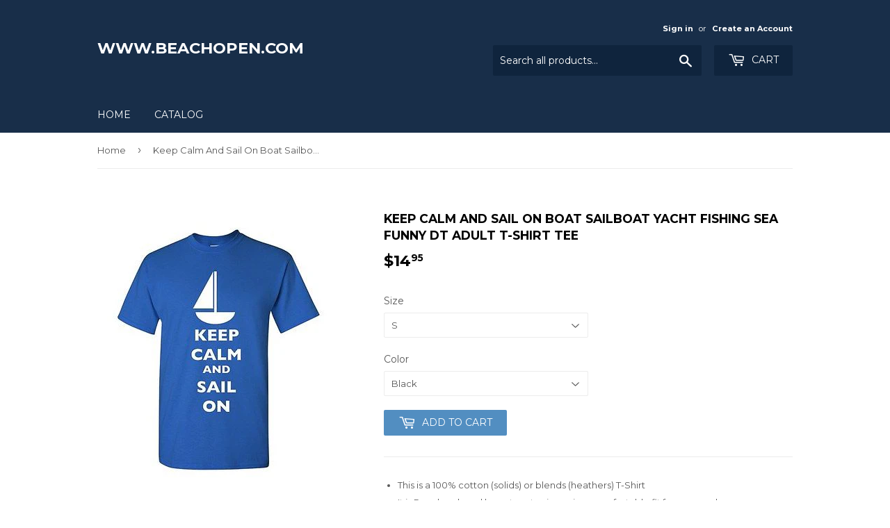

--- FILE ---
content_type: text/html; charset=utf-8
request_url: https://beachopen.com/products/keep-calm-and-sail-on-boat-sailboat-yacht-fishing-sea-funny-dt-adult-t-shirt-tee-2
body_size: 18486
content:
<!doctype html>
<!--[if lt IE 7]><html class="no-js lt-ie9 lt-ie8 lt-ie7" lang="en"> <![endif]-->
<!--[if IE 7]><html class="no-js lt-ie9 lt-ie8" lang="en"> <![endif]-->
<!--[if IE 8]><html class="no-js lt-ie9" lang="en"> <![endif]-->
<!--[if IE 9 ]><html class="ie9 no-js"> <![endif]-->
<!--[if (gt IE 9)|!(IE)]><!--> <html class="no-touch no-js"> <!--<![endif]-->
<head>

  <!-- Basic page needs ================================================== -->
  <meta charset="utf-8">
  <meta http-equiv="X-UA-Compatible" content="IE=edge,chrome=1">

  

  <!-- Title and description ================================================== -->
  <title>
  Keep Calm And Sail On Boat Sailboat Yacht Fishing Sea Funny DT Adult T &ndash; www.beachopen.com
  </title>


  
    <meta name="description" content="This is a 100% cotton (solids) or blends (heathers) T-Shirt It is Pre-shrunk and has a true to size unisex comfortable fit for men and women Comfortable, not too thick but not too thin either Front Sided Design All adult sizes are available in the following sizes (S, M, L, XL, 2X, 3X, 4X, 5X) Available in Several Color">
  

  <!-- Product meta ================================================== -->
  
<meta property="og:site_name" content="www.beachopen.com">
<meta property="og:url" content="https://beachopen.com/products/keep-calm-and-sail-on-boat-sailboat-yacht-fishing-sea-funny-dt-adult-t-shirt-tee-2">
<meta property="og:title" content="Keep Calm And Sail On Boat Sailboat Yacht Fishing Sea Funny DT Adult T-Shirt Tee">
<meta property="og:type" content="product">
<meta property="og:description" content="This is a 100% cotton (solids) or blends (heathers) T-Shirt It is Pre-shrunk and has a true to size unisex comfortable fit for men and women Comfortable, not too thick but not too thin either Front Sided Design All adult sizes are available in the following sizes (S, M, L, XL, 2X, 3X, 4X, 5X) Available in Several Color"><meta property="og:price:amount" content="14.95">
  <meta property="og:price:currency" content="USD"><meta property="og:image" content="http://beachopen.com/cdn/shop/products/24_1_c21daf24-165d-4c42-b7bc-f44d3399ff17_1024x1024.jpg?v=1571439057"><meta property="og:image" content="http://beachopen.com/cdn/shop/products/24_1_a657f9f3-9e5f-4036-a2ad-b2eab2839b62_1024x1024.jpg?v=1571439057"><meta property="og:image" content="http://beachopen.com/cdn/shop/products/24_1_a9370909-9ec8-4956-b727-7e2fe63e65f5_1024x1024.jpg?v=1571439057">
<meta property="og:image:secure_url" content="https://beachopen.com/cdn/shop/products/24_1_c21daf24-165d-4c42-b7bc-f44d3399ff17_1024x1024.jpg?v=1571439057"><meta property="og:image:secure_url" content="https://beachopen.com/cdn/shop/products/24_1_a657f9f3-9e5f-4036-a2ad-b2eab2839b62_1024x1024.jpg?v=1571439057"><meta property="og:image:secure_url" content="https://beachopen.com/cdn/shop/products/24_1_a9370909-9ec8-4956-b727-7e2fe63e65f5_1024x1024.jpg?v=1571439057">



  <meta name="twitter:card" content="summary_large_image">
  <meta name="twitter:image" content="https://beachopen.com/cdn/shop/products/24_1_c21daf24-165d-4c42-b7bc-f44d3399ff17_1024x1024.jpg?v=1571439057">
  <meta name="twitter:image:width" content="480">
  <meta name="twitter:image:height" content="480">

<meta name="twitter:title" content="Keep Calm And Sail On Boat Sailboat Yacht Fishing Sea Funny DT Adult T-Shirt Tee">
<meta name="twitter:description" content="This is a 100% cotton (solids) or blends (heathers) T-Shirt It is Pre-shrunk and has a true to size unisex comfortable fit for men and women Comfortable, not too thick but not too thin either Front Sided Design All adult sizes are available in the following sizes (S, M, L, XL, 2X, 3X, 4X, 5X) Available in Several Color">


  <!-- Helpers ================================================== -->
  <link rel="canonical" href="https://beachopen.com/products/keep-calm-and-sail-on-boat-sailboat-yacht-fishing-sea-funny-dt-adult-t-shirt-tee-2">
  <meta name="viewport" content="width=device-width,initial-scale=1">

  <!-- CSS ================================================== -->
  <link href="//beachopen.com/cdn/shop/t/4/assets/theme.scss.css?v=38560149719423015741674755964" rel="stylesheet" type="text/css" media="all" />
  
  
  
  <link href="//fonts.googleapis.com/css?family=Montserrat:400,700" rel="stylesheet" type="text/css" media="all" />


  


  



  <!-- Header hook for plugins ================================================== -->
  <script>window.performance && window.performance.mark && window.performance.mark('shopify.content_for_header.start');</script><meta id="shopify-digital-wallet" name="shopify-digital-wallet" content="/17818511/digital_wallets/dialog">
<meta name="shopify-checkout-api-token" content="bfa595aa98ec4242f4cc5d18ab45dd2e">
<meta id="in-context-paypal-metadata" data-shop-id="17818511" data-venmo-supported="true" data-environment="production" data-locale="en_US" data-paypal-v4="true" data-currency="USD">
<link rel="alternate" type="application/json+oembed" href="https://beachopen.com/products/keep-calm-and-sail-on-boat-sailboat-yacht-fishing-sea-funny-dt-adult-t-shirt-tee-2.oembed">
<script async="async" src="/checkouts/internal/preloads.js?locale=en-US"></script>
<link rel="preconnect" href="https://shop.app" crossorigin="anonymous">
<script async="async" src="https://shop.app/checkouts/internal/preloads.js?locale=en-US&shop_id=17818511" crossorigin="anonymous"></script>
<script id="apple-pay-shop-capabilities" type="application/json">{"shopId":17818511,"countryCode":"US","currencyCode":"USD","merchantCapabilities":["supports3DS"],"merchantId":"gid:\/\/shopify\/Shop\/17818511","merchantName":"www.beachopen.com","requiredBillingContactFields":["postalAddress","email"],"requiredShippingContactFields":["postalAddress","email"],"shippingType":"shipping","supportedNetworks":["visa","masterCard","amex","discover","elo","jcb"],"total":{"type":"pending","label":"www.beachopen.com","amount":"1.00"},"shopifyPaymentsEnabled":true,"supportsSubscriptions":true}</script>
<script id="shopify-features" type="application/json">{"accessToken":"bfa595aa98ec4242f4cc5d18ab45dd2e","betas":["rich-media-storefront-analytics"],"domain":"beachopen.com","predictiveSearch":true,"shopId":17818511,"locale":"en"}</script>
<script>var Shopify = Shopify || {};
Shopify.shop = "www-cityshirts-com.myshopify.com";
Shopify.locale = "en";
Shopify.currency = {"active":"USD","rate":"1.0"};
Shopify.country = "US";
Shopify.theme = {"name":"supply","id":149118283,"schema_name":"Supply","schema_version":"2.0.5","theme_store_id":679,"role":"main"};
Shopify.theme.handle = "null";
Shopify.theme.style = {"id":null,"handle":null};
Shopify.cdnHost = "beachopen.com/cdn";
Shopify.routes = Shopify.routes || {};
Shopify.routes.root = "/";</script>
<script type="module">!function(o){(o.Shopify=o.Shopify||{}).modules=!0}(window);</script>
<script>!function(o){function n(){var o=[];function n(){o.push(Array.prototype.slice.apply(arguments))}return n.q=o,n}var t=o.Shopify=o.Shopify||{};t.loadFeatures=n(),t.autoloadFeatures=n()}(window);</script>
<script>
  window.ShopifyPay = window.ShopifyPay || {};
  window.ShopifyPay.apiHost = "shop.app\/pay";
  window.ShopifyPay.redirectState = null;
</script>
<script id="shop-js-analytics" type="application/json">{"pageType":"product"}</script>
<script defer="defer" async type="module" src="//beachopen.com/cdn/shopifycloud/shop-js/modules/v2/client.init-shop-cart-sync_BdyHc3Nr.en.esm.js"></script>
<script defer="defer" async type="module" src="//beachopen.com/cdn/shopifycloud/shop-js/modules/v2/chunk.common_Daul8nwZ.esm.js"></script>
<script type="module">
  await import("//beachopen.com/cdn/shopifycloud/shop-js/modules/v2/client.init-shop-cart-sync_BdyHc3Nr.en.esm.js");
await import("//beachopen.com/cdn/shopifycloud/shop-js/modules/v2/chunk.common_Daul8nwZ.esm.js");

  window.Shopify.SignInWithShop?.initShopCartSync?.({"fedCMEnabled":true,"windoidEnabled":true});

</script>
<script>
  window.Shopify = window.Shopify || {};
  if (!window.Shopify.featureAssets) window.Shopify.featureAssets = {};
  window.Shopify.featureAssets['shop-js'] = {"shop-cart-sync":["modules/v2/client.shop-cart-sync_QYOiDySF.en.esm.js","modules/v2/chunk.common_Daul8nwZ.esm.js"],"init-fed-cm":["modules/v2/client.init-fed-cm_DchLp9rc.en.esm.js","modules/v2/chunk.common_Daul8nwZ.esm.js"],"shop-button":["modules/v2/client.shop-button_OV7bAJc5.en.esm.js","modules/v2/chunk.common_Daul8nwZ.esm.js"],"init-windoid":["modules/v2/client.init-windoid_DwxFKQ8e.en.esm.js","modules/v2/chunk.common_Daul8nwZ.esm.js"],"shop-cash-offers":["modules/v2/client.shop-cash-offers_DWtL6Bq3.en.esm.js","modules/v2/chunk.common_Daul8nwZ.esm.js","modules/v2/chunk.modal_CQq8HTM6.esm.js"],"shop-toast-manager":["modules/v2/client.shop-toast-manager_CX9r1SjA.en.esm.js","modules/v2/chunk.common_Daul8nwZ.esm.js"],"init-shop-email-lookup-coordinator":["modules/v2/client.init-shop-email-lookup-coordinator_UhKnw74l.en.esm.js","modules/v2/chunk.common_Daul8nwZ.esm.js"],"pay-button":["modules/v2/client.pay-button_DzxNnLDY.en.esm.js","modules/v2/chunk.common_Daul8nwZ.esm.js"],"avatar":["modules/v2/client.avatar_BTnouDA3.en.esm.js"],"init-shop-cart-sync":["modules/v2/client.init-shop-cart-sync_BdyHc3Nr.en.esm.js","modules/v2/chunk.common_Daul8nwZ.esm.js"],"shop-login-button":["modules/v2/client.shop-login-button_D8B466_1.en.esm.js","modules/v2/chunk.common_Daul8nwZ.esm.js","modules/v2/chunk.modal_CQq8HTM6.esm.js"],"init-customer-accounts-sign-up":["modules/v2/client.init-customer-accounts-sign-up_C8fpPm4i.en.esm.js","modules/v2/client.shop-login-button_D8B466_1.en.esm.js","modules/v2/chunk.common_Daul8nwZ.esm.js","modules/v2/chunk.modal_CQq8HTM6.esm.js"],"init-shop-for-new-customer-accounts":["modules/v2/client.init-shop-for-new-customer-accounts_CVTO0Ztu.en.esm.js","modules/v2/client.shop-login-button_D8B466_1.en.esm.js","modules/v2/chunk.common_Daul8nwZ.esm.js","modules/v2/chunk.modal_CQq8HTM6.esm.js"],"init-customer-accounts":["modules/v2/client.init-customer-accounts_dRgKMfrE.en.esm.js","modules/v2/client.shop-login-button_D8B466_1.en.esm.js","modules/v2/chunk.common_Daul8nwZ.esm.js","modules/v2/chunk.modal_CQq8HTM6.esm.js"],"shop-follow-button":["modules/v2/client.shop-follow-button_CkZpjEct.en.esm.js","modules/v2/chunk.common_Daul8nwZ.esm.js","modules/v2/chunk.modal_CQq8HTM6.esm.js"],"lead-capture":["modules/v2/client.lead-capture_BntHBhfp.en.esm.js","modules/v2/chunk.common_Daul8nwZ.esm.js","modules/v2/chunk.modal_CQq8HTM6.esm.js"],"checkout-modal":["modules/v2/client.checkout-modal_CfxcYbTm.en.esm.js","modules/v2/chunk.common_Daul8nwZ.esm.js","modules/v2/chunk.modal_CQq8HTM6.esm.js"],"shop-login":["modules/v2/client.shop-login_Da4GZ2H6.en.esm.js","modules/v2/chunk.common_Daul8nwZ.esm.js","modules/v2/chunk.modal_CQq8HTM6.esm.js"],"payment-terms":["modules/v2/client.payment-terms_MV4M3zvL.en.esm.js","modules/v2/chunk.common_Daul8nwZ.esm.js","modules/v2/chunk.modal_CQq8HTM6.esm.js"]};
</script>
<script id="__st">var __st={"a":17818511,"offset":-21600,"reqid":"a0b22e9d-3c93-403f-8f89-bc552990febf-1769006355","pageurl":"beachopen.com\/products\/keep-calm-and-sail-on-boat-sailboat-yacht-fishing-sea-funny-dt-adult-t-shirt-tee-2","u":"a4dcb8a4c2ef","p":"product","rtyp":"product","rid":9910973707};</script>
<script>window.ShopifyPaypalV4VisibilityTracking = true;</script>
<script id="captcha-bootstrap">!function(){'use strict';const t='contact',e='account',n='new_comment',o=[[t,t],['blogs',n],['comments',n],[t,'customer']],c=[[e,'customer_login'],[e,'guest_login'],[e,'recover_customer_password'],[e,'create_customer']],r=t=>t.map((([t,e])=>`form[action*='/${t}']:not([data-nocaptcha='true']) input[name='form_type'][value='${e}']`)).join(','),a=t=>()=>t?[...document.querySelectorAll(t)].map((t=>t.form)):[];function s(){const t=[...o],e=r(t);return a(e)}const i='password',u='form_key',d=['recaptcha-v3-token','g-recaptcha-response','h-captcha-response',i],f=()=>{try{return window.sessionStorage}catch{return}},m='__shopify_v',_=t=>t.elements[u];function p(t,e,n=!1){try{const o=window.sessionStorage,c=JSON.parse(o.getItem(e)),{data:r}=function(t){const{data:e,action:n}=t;return t[m]||n?{data:e,action:n}:{data:t,action:n}}(c);for(const[e,n]of Object.entries(r))t.elements[e]&&(t.elements[e].value=n);n&&o.removeItem(e)}catch(o){console.error('form repopulation failed',{error:o})}}const l='form_type',E='cptcha';function T(t){t.dataset[E]=!0}const w=window,h=w.document,L='Shopify',v='ce_forms',y='captcha';let A=!1;((t,e)=>{const n=(g='f06e6c50-85a8-45c8-87d0-21a2b65856fe',I='https://cdn.shopify.com/shopifycloud/storefront-forms-hcaptcha/ce_storefront_forms_captcha_hcaptcha.v1.5.2.iife.js',D={infoText:'Protected by hCaptcha',privacyText:'Privacy',termsText:'Terms'},(t,e,n)=>{const o=w[L][v],c=o.bindForm;if(c)return c(t,g,e,D).then(n);var r;o.q.push([[t,g,e,D],n]),r=I,A||(h.body.append(Object.assign(h.createElement('script'),{id:'captcha-provider',async:!0,src:r})),A=!0)});var g,I,D;w[L]=w[L]||{},w[L][v]=w[L][v]||{},w[L][v].q=[],w[L][y]=w[L][y]||{},w[L][y].protect=function(t,e){n(t,void 0,e),T(t)},Object.freeze(w[L][y]),function(t,e,n,w,h,L){const[v,y,A,g]=function(t,e,n){const i=e?o:[],u=t?c:[],d=[...i,...u],f=r(d),m=r(i),_=r(d.filter((([t,e])=>n.includes(e))));return[a(f),a(m),a(_),s()]}(w,h,L),I=t=>{const e=t.target;return e instanceof HTMLFormElement?e:e&&e.form},D=t=>v().includes(t);t.addEventListener('submit',(t=>{const e=I(t);if(!e)return;const n=D(e)&&!e.dataset.hcaptchaBound&&!e.dataset.recaptchaBound,o=_(e),c=g().includes(e)&&(!o||!o.value);(n||c)&&t.preventDefault(),c&&!n&&(function(t){try{if(!f())return;!function(t){const e=f();if(!e)return;const n=_(t);if(!n)return;const o=n.value;o&&e.removeItem(o)}(t);const e=Array.from(Array(32),(()=>Math.random().toString(36)[2])).join('');!function(t,e){_(t)||t.append(Object.assign(document.createElement('input'),{type:'hidden',name:u})),t.elements[u].value=e}(t,e),function(t,e){const n=f();if(!n)return;const o=[...t.querySelectorAll(`input[type='${i}']`)].map((({name:t})=>t)),c=[...d,...o],r={};for(const[a,s]of new FormData(t).entries())c.includes(a)||(r[a]=s);n.setItem(e,JSON.stringify({[m]:1,action:t.action,data:r}))}(t,e)}catch(e){console.error('failed to persist form',e)}}(e),e.submit())}));const S=(t,e)=>{t&&!t.dataset[E]&&(n(t,e.some((e=>e===t))),T(t))};for(const o of['focusin','change'])t.addEventListener(o,(t=>{const e=I(t);D(e)&&S(e,y())}));const B=e.get('form_key'),M=e.get(l),P=B&&M;t.addEventListener('DOMContentLoaded',(()=>{const t=y();if(P)for(const e of t)e.elements[l].value===M&&p(e,B);[...new Set([...A(),...v().filter((t=>'true'===t.dataset.shopifyCaptcha))])].forEach((e=>S(e,t)))}))}(h,new URLSearchParams(w.location.search),n,t,e,['guest_login'])})(!0,!0)}();</script>
<script integrity="sha256-4kQ18oKyAcykRKYeNunJcIwy7WH5gtpwJnB7kiuLZ1E=" data-source-attribution="shopify.loadfeatures" defer="defer" src="//beachopen.com/cdn/shopifycloud/storefront/assets/storefront/load_feature-a0a9edcb.js" crossorigin="anonymous"></script>
<script crossorigin="anonymous" defer="defer" src="//beachopen.com/cdn/shopifycloud/storefront/assets/shopify_pay/storefront-65b4c6d7.js?v=20250812"></script>
<script data-source-attribution="shopify.dynamic_checkout.dynamic.init">var Shopify=Shopify||{};Shopify.PaymentButton=Shopify.PaymentButton||{isStorefrontPortableWallets:!0,init:function(){window.Shopify.PaymentButton.init=function(){};var t=document.createElement("script");t.src="https://beachopen.com/cdn/shopifycloud/portable-wallets/latest/portable-wallets.en.js",t.type="module",document.head.appendChild(t)}};
</script>
<script data-source-attribution="shopify.dynamic_checkout.buyer_consent">
  function portableWalletsHideBuyerConsent(e){var t=document.getElementById("shopify-buyer-consent"),n=document.getElementById("shopify-subscription-policy-button");t&&n&&(t.classList.add("hidden"),t.setAttribute("aria-hidden","true"),n.removeEventListener("click",e))}function portableWalletsShowBuyerConsent(e){var t=document.getElementById("shopify-buyer-consent"),n=document.getElementById("shopify-subscription-policy-button");t&&n&&(t.classList.remove("hidden"),t.removeAttribute("aria-hidden"),n.addEventListener("click",e))}window.Shopify?.PaymentButton&&(window.Shopify.PaymentButton.hideBuyerConsent=portableWalletsHideBuyerConsent,window.Shopify.PaymentButton.showBuyerConsent=portableWalletsShowBuyerConsent);
</script>
<script data-source-attribution="shopify.dynamic_checkout.cart.bootstrap">document.addEventListener("DOMContentLoaded",(function(){function t(){return document.querySelector("shopify-accelerated-checkout-cart, shopify-accelerated-checkout")}if(t())Shopify.PaymentButton.init();else{new MutationObserver((function(e,n){t()&&(Shopify.PaymentButton.init(),n.disconnect())})).observe(document.body,{childList:!0,subtree:!0})}}));
</script>
<link id="shopify-accelerated-checkout-styles" rel="stylesheet" media="screen" href="https://beachopen.com/cdn/shopifycloud/portable-wallets/latest/accelerated-checkout-backwards-compat.css" crossorigin="anonymous">
<style id="shopify-accelerated-checkout-cart">
        #shopify-buyer-consent {
  margin-top: 1em;
  display: inline-block;
  width: 100%;
}

#shopify-buyer-consent.hidden {
  display: none;
}

#shopify-subscription-policy-button {
  background: none;
  border: none;
  padding: 0;
  text-decoration: underline;
  font-size: inherit;
  cursor: pointer;
}

#shopify-subscription-policy-button::before {
  box-shadow: none;
}

      </style>

<script>window.performance && window.performance.mark && window.performance.mark('shopify.content_for_header.end');</script>

  

<!--[if lt IE 9]>
<script src="//cdnjs.cloudflare.com/ajax/libs/html5shiv/3.7.2/html5shiv.min.js" type="text/javascript"></script>
<script src="//beachopen.com/cdn/shop/t/4/assets/respond.min.js?v=11" type="text/javascript"></script>
<link href="//beachopen.com/cdn/shop/t/4/assets/respond-proxy.html" id="respond-proxy" rel="respond-proxy" />
<link href="//beachopen.com/search?q=32203a04ab6b59b77e4dcfb8e4b444f8" id="respond-redirect" rel="respond-redirect" />
<script src="//beachopen.com/search?q=32203a04ab6b59b77e4dcfb8e4b444f8" type="text/javascript"></script>
<![endif]-->
<!--[if (lte IE 9) ]><script src="//beachopen.com/cdn/shop/t/4/assets/match-media.min.js?v=11" type="text/javascript"></script><![endif]-->


  
  

  <script src="//ajax.googleapis.com/ajax/libs/jquery/1.11.0/jquery.min.js" type="text/javascript"></script>


  <!--[if (gt IE 9)|!(IE)]><!--><script src="//beachopen.com/cdn/shop/t/4/assets/vendor.js?v=77006336269012142731488406404" defer="defer"></script><!--<![endif]-->
  <!--[if lte IE 9]><script src="//beachopen.com/cdn/shop/t/4/assets/vendor.js?v=77006336269012142731488406404"></script><![endif]-->

  <!--[if (gt IE 9)|!(IE)]><!--><script src="//beachopen.com/cdn/shop/t/4/assets/theme.js?v=4407056546981983751488406408" defer="defer"></script><!--<![endif]-->
  <!--[if lte IE 9]><script src="//beachopen.com/cdn/shop/t/4/assets/theme.js?v=4407056546981983751488406408"></script><![endif]-->


<link href="https://monorail-edge.shopifysvc.com" rel="dns-prefetch">
<script>(function(){if ("sendBeacon" in navigator && "performance" in window) {try {var session_token_from_headers = performance.getEntriesByType('navigation')[0].serverTiming.find(x => x.name == '_s').description;} catch {var session_token_from_headers = undefined;}var session_cookie_matches = document.cookie.match(/_shopify_s=([^;]*)/);var session_token_from_cookie = session_cookie_matches && session_cookie_matches.length === 2 ? session_cookie_matches[1] : "";var session_token = session_token_from_headers || session_token_from_cookie || "";function handle_abandonment_event(e) {var entries = performance.getEntries().filter(function(entry) {return /monorail-edge.shopifysvc.com/.test(entry.name);});if (!window.abandonment_tracked && entries.length === 0) {window.abandonment_tracked = true;var currentMs = Date.now();var navigation_start = performance.timing.navigationStart;var payload = {shop_id: 17818511,url: window.location.href,navigation_start,duration: currentMs - navigation_start,session_token,page_type: "product"};window.navigator.sendBeacon("https://monorail-edge.shopifysvc.com/v1/produce", JSON.stringify({schema_id: "online_store_buyer_site_abandonment/1.1",payload: payload,metadata: {event_created_at_ms: currentMs,event_sent_at_ms: currentMs}}));}}window.addEventListener('pagehide', handle_abandonment_event);}}());</script>
<script id="web-pixels-manager-setup">(function e(e,d,r,n,o){if(void 0===o&&(o={}),!Boolean(null===(a=null===(i=window.Shopify)||void 0===i?void 0:i.analytics)||void 0===a?void 0:a.replayQueue)){var i,a;window.Shopify=window.Shopify||{};var t=window.Shopify;t.analytics=t.analytics||{};var s=t.analytics;s.replayQueue=[],s.publish=function(e,d,r){return s.replayQueue.push([e,d,r]),!0};try{self.performance.mark("wpm:start")}catch(e){}var l=function(){var e={modern:/Edge?\/(1{2}[4-9]|1[2-9]\d|[2-9]\d{2}|\d{4,})\.\d+(\.\d+|)|Firefox\/(1{2}[4-9]|1[2-9]\d|[2-9]\d{2}|\d{4,})\.\d+(\.\d+|)|Chrom(ium|e)\/(9{2}|\d{3,})\.\d+(\.\d+|)|(Maci|X1{2}).+ Version\/(15\.\d+|(1[6-9]|[2-9]\d|\d{3,})\.\d+)([,.]\d+|)( \(\w+\)|)( Mobile\/\w+|) Safari\/|Chrome.+OPR\/(9{2}|\d{3,})\.\d+\.\d+|(CPU[ +]OS|iPhone[ +]OS|CPU[ +]iPhone|CPU IPhone OS|CPU iPad OS)[ +]+(15[._]\d+|(1[6-9]|[2-9]\d|\d{3,})[._]\d+)([._]\d+|)|Android:?[ /-](13[3-9]|1[4-9]\d|[2-9]\d{2}|\d{4,})(\.\d+|)(\.\d+|)|Android.+Firefox\/(13[5-9]|1[4-9]\d|[2-9]\d{2}|\d{4,})\.\d+(\.\d+|)|Android.+Chrom(ium|e)\/(13[3-9]|1[4-9]\d|[2-9]\d{2}|\d{4,})\.\d+(\.\d+|)|SamsungBrowser\/([2-9]\d|\d{3,})\.\d+/,legacy:/Edge?\/(1[6-9]|[2-9]\d|\d{3,})\.\d+(\.\d+|)|Firefox\/(5[4-9]|[6-9]\d|\d{3,})\.\d+(\.\d+|)|Chrom(ium|e)\/(5[1-9]|[6-9]\d|\d{3,})\.\d+(\.\d+|)([\d.]+$|.*Safari\/(?![\d.]+ Edge\/[\d.]+$))|(Maci|X1{2}).+ Version\/(10\.\d+|(1[1-9]|[2-9]\d|\d{3,})\.\d+)([,.]\d+|)( \(\w+\)|)( Mobile\/\w+|) Safari\/|Chrome.+OPR\/(3[89]|[4-9]\d|\d{3,})\.\d+\.\d+|(CPU[ +]OS|iPhone[ +]OS|CPU[ +]iPhone|CPU IPhone OS|CPU iPad OS)[ +]+(10[._]\d+|(1[1-9]|[2-9]\d|\d{3,})[._]\d+)([._]\d+|)|Android:?[ /-](13[3-9]|1[4-9]\d|[2-9]\d{2}|\d{4,})(\.\d+|)(\.\d+|)|Mobile Safari.+OPR\/([89]\d|\d{3,})\.\d+\.\d+|Android.+Firefox\/(13[5-9]|1[4-9]\d|[2-9]\d{2}|\d{4,})\.\d+(\.\d+|)|Android.+Chrom(ium|e)\/(13[3-9]|1[4-9]\d|[2-9]\d{2}|\d{4,})\.\d+(\.\d+|)|Android.+(UC? ?Browser|UCWEB|U3)[ /]?(15\.([5-9]|\d{2,})|(1[6-9]|[2-9]\d|\d{3,})\.\d+)\.\d+|SamsungBrowser\/(5\.\d+|([6-9]|\d{2,})\.\d+)|Android.+MQ{2}Browser\/(14(\.(9|\d{2,})|)|(1[5-9]|[2-9]\d|\d{3,})(\.\d+|))(\.\d+|)|K[Aa][Ii]OS\/(3\.\d+|([4-9]|\d{2,})\.\d+)(\.\d+|)/},d=e.modern,r=e.legacy,n=navigator.userAgent;return n.match(d)?"modern":n.match(r)?"legacy":"unknown"}(),u="modern"===l?"modern":"legacy",c=(null!=n?n:{modern:"",legacy:""})[u],f=function(e){return[e.baseUrl,"/wpm","/b",e.hashVersion,"modern"===e.buildTarget?"m":"l",".js"].join("")}({baseUrl:d,hashVersion:r,buildTarget:u}),m=function(e){var d=e.version,r=e.bundleTarget,n=e.surface,o=e.pageUrl,i=e.monorailEndpoint;return{emit:function(e){var a=e.status,t=e.errorMsg,s=(new Date).getTime(),l=JSON.stringify({metadata:{event_sent_at_ms:s},events:[{schema_id:"web_pixels_manager_load/3.1",payload:{version:d,bundle_target:r,page_url:o,status:a,surface:n,error_msg:t},metadata:{event_created_at_ms:s}}]});if(!i)return console&&console.warn&&console.warn("[Web Pixels Manager] No Monorail endpoint provided, skipping logging."),!1;try{return self.navigator.sendBeacon.bind(self.navigator)(i,l)}catch(e){}var u=new XMLHttpRequest;try{return u.open("POST",i,!0),u.setRequestHeader("Content-Type","text/plain"),u.send(l),!0}catch(e){return console&&console.warn&&console.warn("[Web Pixels Manager] Got an unhandled error while logging to Monorail."),!1}}}}({version:r,bundleTarget:l,surface:e.surface,pageUrl:self.location.href,monorailEndpoint:e.monorailEndpoint});try{o.browserTarget=l,function(e){var d=e.src,r=e.async,n=void 0===r||r,o=e.onload,i=e.onerror,a=e.sri,t=e.scriptDataAttributes,s=void 0===t?{}:t,l=document.createElement("script"),u=document.querySelector("head"),c=document.querySelector("body");if(l.async=n,l.src=d,a&&(l.integrity=a,l.crossOrigin="anonymous"),s)for(var f in s)if(Object.prototype.hasOwnProperty.call(s,f))try{l.dataset[f]=s[f]}catch(e){}if(o&&l.addEventListener("load",o),i&&l.addEventListener("error",i),u)u.appendChild(l);else{if(!c)throw new Error("Did not find a head or body element to append the script");c.appendChild(l)}}({src:f,async:!0,onload:function(){if(!function(){var e,d;return Boolean(null===(d=null===(e=window.Shopify)||void 0===e?void 0:e.analytics)||void 0===d?void 0:d.initialized)}()){var d=window.webPixelsManager.init(e)||void 0;if(d){var r=window.Shopify.analytics;r.replayQueue.forEach((function(e){var r=e[0],n=e[1],o=e[2];d.publishCustomEvent(r,n,o)})),r.replayQueue=[],r.publish=d.publishCustomEvent,r.visitor=d.visitor,r.initialized=!0}}},onerror:function(){return m.emit({status:"failed",errorMsg:"".concat(f," has failed to load")})},sri:function(e){var d=/^sha384-[A-Za-z0-9+/=]+$/;return"string"==typeof e&&d.test(e)}(c)?c:"",scriptDataAttributes:o}),m.emit({status:"loading"})}catch(e){m.emit({status:"failed",errorMsg:(null==e?void 0:e.message)||"Unknown error"})}}})({shopId: 17818511,storefrontBaseUrl: "https://beachopen.com",extensionsBaseUrl: "https://extensions.shopifycdn.com/cdn/shopifycloud/web-pixels-manager",monorailEndpoint: "https://monorail-edge.shopifysvc.com/unstable/produce_batch",surface: "storefront-renderer",enabledBetaFlags: ["2dca8a86"],webPixelsConfigList: [{"id":"shopify-app-pixel","configuration":"{}","eventPayloadVersion":"v1","runtimeContext":"STRICT","scriptVersion":"0450","apiClientId":"shopify-pixel","type":"APP","privacyPurposes":["ANALYTICS","MARKETING"]},{"id":"shopify-custom-pixel","eventPayloadVersion":"v1","runtimeContext":"LAX","scriptVersion":"0450","apiClientId":"shopify-pixel","type":"CUSTOM","privacyPurposes":["ANALYTICS","MARKETING"]}],isMerchantRequest: false,initData: {"shop":{"name":"www.beachopen.com","paymentSettings":{"currencyCode":"USD"},"myshopifyDomain":"www-cityshirts-com.myshopify.com","countryCode":"US","storefrontUrl":"https:\/\/beachopen.com"},"customer":null,"cart":null,"checkout":null,"productVariants":[{"price":{"amount":14.95,"currencyCode":"USD"},"product":{"title":"Keep Calm And Sail On Boat Sailboat Yacht Fishing Sea Funny DT Adult T-Shirt Tee","vendor":"Beach Open","id":"9910973707","untranslatedTitle":"Keep Calm And Sail On Boat Sailboat Yacht Fishing Sea Funny DT Adult T-Shirt Tee","url":"\/products\/keep-calm-and-sail-on-boat-sailboat-yacht-fishing-sea-funny-dt-adult-t-shirt-tee-2","type":"T-Shirts"},"id":"37915261707","image":{"src":"\/\/beachopen.com\/cdn\/shop\/products\/24_1_c21daf24-165d-4c42-b7bc-f44d3399ff17.jpg?v=1571439057"},"sku":"3021-ADULT-DT-S-BLACK","title":"S \/ Black","untranslatedTitle":"S \/ Black"},{"price":{"amount":14.95,"currencyCode":"USD"},"product":{"title":"Keep Calm And Sail On Boat Sailboat Yacht Fishing Sea Funny DT Adult T-Shirt Tee","vendor":"Beach Open","id":"9910973707","untranslatedTitle":"Keep Calm And Sail On Boat Sailboat Yacht Fishing Sea Funny DT Adult T-Shirt Tee","url":"\/products\/keep-calm-and-sail-on-boat-sailboat-yacht-fishing-sea-funny-dt-adult-t-shirt-tee-2","type":"T-Shirts"},"id":"37915261835","image":{"src":"\/\/beachopen.com\/cdn\/shop\/products\/24_1_c21daf24-165d-4c42-b7bc-f44d3399ff17.jpg?v=1571439057"},"sku":"3021-ADULT-DT-S-PURPLE","title":"S \/ Purple","untranslatedTitle":"S \/ Purple"},{"price":{"amount":14.95,"currencyCode":"USD"},"product":{"title":"Keep Calm And Sail On Boat Sailboat Yacht Fishing Sea Funny DT Adult T-Shirt Tee","vendor":"Beach Open","id":"9910973707","untranslatedTitle":"Keep Calm And Sail On Boat Sailboat Yacht Fishing Sea Funny DT Adult T-Shirt Tee","url":"\/products\/keep-calm-and-sail-on-boat-sailboat-yacht-fishing-sea-funny-dt-adult-t-shirt-tee-2","type":"T-Shirts"},"id":"37915261963","image":{"src":"\/\/beachopen.com\/cdn\/shop\/products\/24_1_c21daf24-165d-4c42-b7bc-f44d3399ff17.jpg?v=1571439057"},"sku":"3021-ADULT-DT-S-RED","title":"S \/ Red","untranslatedTitle":"S \/ Red"},{"price":{"amount":14.95,"currencyCode":"USD"},"product":{"title":"Keep Calm And Sail On Boat Sailboat Yacht Fishing Sea Funny DT Adult T-Shirt Tee","vendor":"Beach Open","id":"9910973707","untranslatedTitle":"Keep Calm And Sail On Boat Sailboat Yacht Fishing Sea Funny DT Adult T-Shirt Tee","url":"\/products\/keep-calm-and-sail-on-boat-sailboat-yacht-fishing-sea-funny-dt-adult-t-shirt-tee-2","type":"T-Shirts"},"id":"37915262091","image":{"src":"\/\/beachopen.com\/cdn\/shop\/products\/24_1_c21daf24-165d-4c42-b7bc-f44d3399ff17.jpg?v=1571439057"},"sku":"3021-ADULT-DT-S-NAVYBLUE","title":"S \/ Navy Blue","untranslatedTitle":"S \/ Navy Blue"},{"price":{"amount":14.95,"currencyCode":"USD"},"product":{"title":"Keep Calm And Sail On Boat Sailboat Yacht Fishing Sea Funny DT Adult T-Shirt Tee","vendor":"Beach Open","id":"9910973707","untranslatedTitle":"Keep Calm And Sail On Boat Sailboat Yacht Fishing Sea Funny DT Adult T-Shirt Tee","url":"\/products\/keep-calm-and-sail-on-boat-sailboat-yacht-fishing-sea-funny-dt-adult-t-shirt-tee-2","type":"T-Shirts"},"id":"37915262219","image":{"src":"\/\/beachopen.com\/cdn\/shop\/products\/24_1_c21daf24-165d-4c42-b7bc-f44d3399ff17.jpg?v=1571439057"},"sku":"3021-ADULT-DT-S-ROYALBLUE","title":"S \/ Royal Blue","untranslatedTitle":"S \/ Royal Blue"},{"price":{"amount":14.95,"currencyCode":"USD"},"product":{"title":"Keep Calm And Sail On Boat Sailboat Yacht Fishing Sea Funny DT Adult T-Shirt Tee","vendor":"Beach Open","id":"9910973707","untranslatedTitle":"Keep Calm And Sail On Boat Sailboat Yacht Fishing Sea Funny DT Adult T-Shirt Tee","url":"\/products\/keep-calm-and-sail-on-boat-sailboat-yacht-fishing-sea-funny-dt-adult-t-shirt-tee-2","type":"T-Shirts"},"id":"37915262347","image":{"src":"\/\/beachopen.com\/cdn\/shop\/products\/24_1_c21daf24-165d-4c42-b7bc-f44d3399ff17.jpg?v=1571439057"},"sku":"3021-ADULT-DT-S-IRISHGREEN","title":"S \/ Irish Green","untranslatedTitle":"S \/ Irish Green"},{"price":{"amount":14.95,"currencyCode":"USD"},"product":{"title":"Keep Calm And Sail On Boat Sailboat Yacht Fishing Sea Funny DT Adult T-Shirt Tee","vendor":"Beach Open","id":"9910973707","untranslatedTitle":"Keep Calm And Sail On Boat Sailboat Yacht Fishing Sea Funny DT Adult T-Shirt Tee","url":"\/products\/keep-calm-and-sail-on-boat-sailboat-yacht-fishing-sea-funny-dt-adult-t-shirt-tee-2","type":"T-Shirts"},"id":"37915262475","image":{"src":"\/\/beachopen.com\/cdn\/shop\/products\/24_1_c21daf24-165d-4c42-b7bc-f44d3399ff17.jpg?v=1571439057"},"sku":"3021-ADULT-DT-S-FORESTGREEN","title":"S \/ Forest Green","untranslatedTitle":"S \/ Forest Green"},{"price":{"amount":14.95,"currencyCode":"USD"},"product":{"title":"Keep Calm And Sail On Boat Sailboat Yacht Fishing Sea Funny DT Adult T-Shirt Tee","vendor":"Beach Open","id":"9910973707","untranslatedTitle":"Keep Calm And Sail On Boat Sailboat Yacht Fishing Sea Funny DT Adult T-Shirt Tee","url":"\/products\/keep-calm-and-sail-on-boat-sailboat-yacht-fishing-sea-funny-dt-adult-t-shirt-tee-2","type":"T-Shirts"},"id":"37915262603","image":{"src":"\/\/beachopen.com\/cdn\/shop\/products\/24_1_c21daf24-165d-4c42-b7bc-f44d3399ff17.jpg?v=1571439057"},"sku":"3021-ADULT-DT-S-MAROON","title":"S \/ Maroon","untranslatedTitle":"S \/ Maroon"},{"price":{"amount":14.95,"currencyCode":"USD"},"product":{"title":"Keep Calm And Sail On Boat Sailboat Yacht Fishing Sea Funny DT Adult T-Shirt Tee","vendor":"Beach Open","id":"9910973707","untranslatedTitle":"Keep Calm And Sail On Boat Sailboat Yacht Fishing Sea Funny DT Adult T-Shirt Tee","url":"\/products\/keep-calm-and-sail-on-boat-sailboat-yacht-fishing-sea-funny-dt-adult-t-shirt-tee-2","type":"T-Shirts"},"id":"37915262731","image":{"src":"\/\/beachopen.com\/cdn\/shop\/products\/24_1_c21daf24-165d-4c42-b7bc-f44d3399ff17.jpg?v=1571439057"},"sku":"3021-ADULT-DT-M-BLACK","title":"M \/ Black","untranslatedTitle":"M \/ Black"},{"price":{"amount":14.95,"currencyCode":"USD"},"product":{"title":"Keep Calm And Sail On Boat Sailboat Yacht Fishing Sea Funny DT Adult T-Shirt Tee","vendor":"Beach Open","id":"9910973707","untranslatedTitle":"Keep Calm And Sail On Boat Sailboat Yacht Fishing Sea Funny DT Adult T-Shirt Tee","url":"\/products\/keep-calm-and-sail-on-boat-sailboat-yacht-fishing-sea-funny-dt-adult-t-shirt-tee-2","type":"T-Shirts"},"id":"37915262795","image":{"src":"\/\/beachopen.com\/cdn\/shop\/products\/24_1_c21daf24-165d-4c42-b7bc-f44d3399ff17.jpg?v=1571439057"},"sku":"3021-ADULT-DT-M-PURPLE","title":"M \/ Purple","untranslatedTitle":"M \/ Purple"},{"price":{"amount":14.95,"currencyCode":"USD"},"product":{"title":"Keep Calm And Sail On Boat Sailboat Yacht Fishing Sea Funny DT Adult T-Shirt Tee","vendor":"Beach Open","id":"9910973707","untranslatedTitle":"Keep Calm And Sail On Boat Sailboat Yacht Fishing Sea Funny DT Adult T-Shirt Tee","url":"\/products\/keep-calm-and-sail-on-boat-sailboat-yacht-fishing-sea-funny-dt-adult-t-shirt-tee-2","type":"T-Shirts"},"id":"37915262923","image":{"src":"\/\/beachopen.com\/cdn\/shop\/products\/24_1_c21daf24-165d-4c42-b7bc-f44d3399ff17.jpg?v=1571439057"},"sku":"3021-ADULT-DT-M-RED","title":"M \/ Red","untranslatedTitle":"M \/ Red"},{"price":{"amount":14.95,"currencyCode":"USD"},"product":{"title":"Keep Calm And Sail On Boat Sailboat Yacht Fishing Sea Funny DT Adult T-Shirt Tee","vendor":"Beach Open","id":"9910973707","untranslatedTitle":"Keep Calm And Sail On Boat Sailboat Yacht Fishing Sea Funny DT Adult T-Shirt Tee","url":"\/products\/keep-calm-and-sail-on-boat-sailboat-yacht-fishing-sea-funny-dt-adult-t-shirt-tee-2","type":"T-Shirts"},"id":"37915263051","image":{"src":"\/\/beachopen.com\/cdn\/shop\/products\/24_1_c21daf24-165d-4c42-b7bc-f44d3399ff17.jpg?v=1571439057"},"sku":"3021-ADULT-DT-M-NAVYBLUE","title":"M \/ Navy Blue","untranslatedTitle":"M \/ Navy Blue"},{"price":{"amount":14.95,"currencyCode":"USD"},"product":{"title":"Keep Calm And Sail On Boat Sailboat Yacht Fishing Sea Funny DT Adult T-Shirt Tee","vendor":"Beach Open","id":"9910973707","untranslatedTitle":"Keep Calm And Sail On Boat Sailboat Yacht Fishing Sea Funny DT Adult T-Shirt Tee","url":"\/products\/keep-calm-and-sail-on-boat-sailboat-yacht-fishing-sea-funny-dt-adult-t-shirt-tee-2","type":"T-Shirts"},"id":"37915263243","image":{"src":"\/\/beachopen.com\/cdn\/shop\/products\/24_1_c21daf24-165d-4c42-b7bc-f44d3399ff17.jpg?v=1571439057"},"sku":"3021-ADULT-DT-M-ROYALBLUE","title":"M \/ Royal Blue","untranslatedTitle":"M \/ Royal Blue"},{"price":{"amount":14.95,"currencyCode":"USD"},"product":{"title":"Keep Calm And Sail On Boat Sailboat Yacht Fishing Sea Funny DT Adult T-Shirt Tee","vendor":"Beach Open","id":"9910973707","untranslatedTitle":"Keep Calm And Sail On Boat Sailboat Yacht Fishing Sea Funny DT Adult T-Shirt Tee","url":"\/products\/keep-calm-and-sail-on-boat-sailboat-yacht-fishing-sea-funny-dt-adult-t-shirt-tee-2","type":"T-Shirts"},"id":"37915263371","image":{"src":"\/\/beachopen.com\/cdn\/shop\/products\/24_1_c21daf24-165d-4c42-b7bc-f44d3399ff17.jpg?v=1571439057"},"sku":"3021-ADULT-DT-M-IRISHGREEN","title":"M \/ Irish Green","untranslatedTitle":"M \/ Irish Green"},{"price":{"amount":14.95,"currencyCode":"USD"},"product":{"title":"Keep Calm And Sail On Boat Sailboat Yacht Fishing Sea Funny DT Adult T-Shirt Tee","vendor":"Beach Open","id":"9910973707","untranslatedTitle":"Keep Calm And Sail On Boat Sailboat Yacht Fishing Sea Funny DT Adult T-Shirt Tee","url":"\/products\/keep-calm-and-sail-on-boat-sailboat-yacht-fishing-sea-funny-dt-adult-t-shirt-tee-2","type":"T-Shirts"},"id":"37915263499","image":{"src":"\/\/beachopen.com\/cdn\/shop\/products\/24_1_c21daf24-165d-4c42-b7bc-f44d3399ff17.jpg?v=1571439057"},"sku":"3021-ADULT-DT-M-FORESTGREEN","title":"M \/ Forest Green","untranslatedTitle":"M \/ Forest Green"},{"price":{"amount":14.95,"currencyCode":"USD"},"product":{"title":"Keep Calm And Sail On Boat Sailboat Yacht Fishing Sea Funny DT Adult T-Shirt Tee","vendor":"Beach Open","id":"9910973707","untranslatedTitle":"Keep Calm And Sail On Boat Sailboat Yacht Fishing Sea Funny DT Adult T-Shirt Tee","url":"\/products\/keep-calm-and-sail-on-boat-sailboat-yacht-fishing-sea-funny-dt-adult-t-shirt-tee-2","type":"T-Shirts"},"id":"37915263627","image":{"src":"\/\/beachopen.com\/cdn\/shop\/products\/24_1_c21daf24-165d-4c42-b7bc-f44d3399ff17.jpg?v=1571439057"},"sku":"3021-ADULT-DT-M-MAROON","title":"M \/ Maroon","untranslatedTitle":"M \/ Maroon"},{"price":{"amount":14.95,"currencyCode":"USD"},"product":{"title":"Keep Calm And Sail On Boat Sailboat Yacht Fishing Sea Funny DT Adult T-Shirt Tee","vendor":"Beach Open","id":"9910973707","untranslatedTitle":"Keep Calm And Sail On Boat Sailboat Yacht Fishing Sea Funny DT Adult T-Shirt Tee","url":"\/products\/keep-calm-and-sail-on-boat-sailboat-yacht-fishing-sea-funny-dt-adult-t-shirt-tee-2","type":"T-Shirts"},"id":"37915263755","image":{"src":"\/\/beachopen.com\/cdn\/shop\/products\/24_1_c21daf24-165d-4c42-b7bc-f44d3399ff17.jpg?v=1571439057"},"sku":"3021-ADULT-DT-L-BLACK","title":"L \/ Black","untranslatedTitle":"L \/ Black"},{"price":{"amount":14.95,"currencyCode":"USD"},"product":{"title":"Keep Calm And Sail On Boat Sailboat Yacht Fishing Sea Funny DT Adult T-Shirt Tee","vendor":"Beach Open","id":"9910973707","untranslatedTitle":"Keep Calm And Sail On Boat Sailboat Yacht Fishing Sea Funny DT Adult T-Shirt Tee","url":"\/products\/keep-calm-and-sail-on-boat-sailboat-yacht-fishing-sea-funny-dt-adult-t-shirt-tee-2","type":"T-Shirts"},"id":"37915263883","image":{"src":"\/\/beachopen.com\/cdn\/shop\/products\/24_1_c21daf24-165d-4c42-b7bc-f44d3399ff17.jpg?v=1571439057"},"sku":"3021-ADULT-DT-L-PURPLE","title":"L \/ Purple","untranslatedTitle":"L \/ Purple"},{"price":{"amount":14.95,"currencyCode":"USD"},"product":{"title":"Keep Calm And Sail On Boat Sailboat Yacht Fishing Sea Funny DT Adult T-Shirt Tee","vendor":"Beach Open","id":"9910973707","untranslatedTitle":"Keep Calm And Sail On Boat Sailboat Yacht Fishing Sea Funny DT Adult T-Shirt Tee","url":"\/products\/keep-calm-and-sail-on-boat-sailboat-yacht-fishing-sea-funny-dt-adult-t-shirt-tee-2","type":"T-Shirts"},"id":"37915264011","image":{"src":"\/\/beachopen.com\/cdn\/shop\/products\/24_1_c21daf24-165d-4c42-b7bc-f44d3399ff17.jpg?v=1571439057"},"sku":"3021-ADULT-DT-L-RED","title":"L \/ Red","untranslatedTitle":"L \/ Red"},{"price":{"amount":14.95,"currencyCode":"USD"},"product":{"title":"Keep Calm And Sail On Boat Sailboat Yacht Fishing Sea Funny DT Adult T-Shirt Tee","vendor":"Beach Open","id":"9910973707","untranslatedTitle":"Keep Calm And Sail On Boat Sailboat Yacht Fishing Sea Funny DT Adult T-Shirt Tee","url":"\/products\/keep-calm-and-sail-on-boat-sailboat-yacht-fishing-sea-funny-dt-adult-t-shirt-tee-2","type":"T-Shirts"},"id":"37915264139","image":{"src":"\/\/beachopen.com\/cdn\/shop\/products\/24_1_c21daf24-165d-4c42-b7bc-f44d3399ff17.jpg?v=1571439057"},"sku":"3021-ADULT-DT-L-NAVYBLUE","title":"L \/ Navy Blue","untranslatedTitle":"L \/ Navy Blue"},{"price":{"amount":14.95,"currencyCode":"USD"},"product":{"title":"Keep Calm And Sail On Boat Sailboat Yacht Fishing Sea Funny DT Adult T-Shirt Tee","vendor":"Beach Open","id":"9910973707","untranslatedTitle":"Keep Calm And Sail On Boat Sailboat Yacht Fishing Sea Funny DT Adult T-Shirt Tee","url":"\/products\/keep-calm-and-sail-on-boat-sailboat-yacht-fishing-sea-funny-dt-adult-t-shirt-tee-2","type":"T-Shirts"},"id":"37915264267","image":{"src":"\/\/beachopen.com\/cdn\/shop\/products\/24_1_c21daf24-165d-4c42-b7bc-f44d3399ff17.jpg?v=1571439057"},"sku":"3021-ADULT-DT-L-ROYALBLUE","title":"L \/ Royal Blue","untranslatedTitle":"L \/ Royal Blue"},{"price":{"amount":14.95,"currencyCode":"USD"},"product":{"title":"Keep Calm And Sail On Boat Sailboat Yacht Fishing Sea Funny DT Adult T-Shirt Tee","vendor":"Beach Open","id":"9910973707","untranslatedTitle":"Keep Calm And Sail On Boat Sailboat Yacht Fishing Sea Funny DT Adult T-Shirt Tee","url":"\/products\/keep-calm-and-sail-on-boat-sailboat-yacht-fishing-sea-funny-dt-adult-t-shirt-tee-2","type":"T-Shirts"},"id":"37915264395","image":{"src":"\/\/beachopen.com\/cdn\/shop\/products\/24_1_c21daf24-165d-4c42-b7bc-f44d3399ff17.jpg?v=1571439057"},"sku":"3021-ADULT-DT-L-IRISHGREEN","title":"L \/ Irish Green","untranslatedTitle":"L \/ Irish Green"},{"price":{"amount":14.95,"currencyCode":"USD"},"product":{"title":"Keep Calm And Sail On Boat Sailboat Yacht Fishing Sea Funny DT Adult T-Shirt Tee","vendor":"Beach Open","id":"9910973707","untranslatedTitle":"Keep Calm And Sail On Boat Sailboat Yacht Fishing Sea Funny DT Adult T-Shirt Tee","url":"\/products\/keep-calm-and-sail-on-boat-sailboat-yacht-fishing-sea-funny-dt-adult-t-shirt-tee-2","type":"T-Shirts"},"id":"37915264523","image":{"src":"\/\/beachopen.com\/cdn\/shop\/products\/24_1_c21daf24-165d-4c42-b7bc-f44d3399ff17.jpg?v=1571439057"},"sku":"3021-ADULT-DT-L-FORESTGREEN","title":"L \/ Forest Green","untranslatedTitle":"L \/ Forest Green"},{"price":{"amount":14.95,"currencyCode":"USD"},"product":{"title":"Keep Calm And Sail On Boat Sailboat Yacht Fishing Sea Funny DT Adult T-Shirt Tee","vendor":"Beach Open","id":"9910973707","untranslatedTitle":"Keep Calm And Sail On Boat Sailboat Yacht Fishing Sea Funny DT Adult T-Shirt Tee","url":"\/products\/keep-calm-and-sail-on-boat-sailboat-yacht-fishing-sea-funny-dt-adult-t-shirt-tee-2","type":"T-Shirts"},"id":"37915264651","image":{"src":"\/\/beachopen.com\/cdn\/shop\/products\/24_1_c21daf24-165d-4c42-b7bc-f44d3399ff17.jpg?v=1571439057"},"sku":"3021-ADULT-DT-L-MAROON","title":"L \/ Maroon","untranslatedTitle":"L \/ Maroon"},{"price":{"amount":14.95,"currencyCode":"USD"},"product":{"title":"Keep Calm And Sail On Boat Sailboat Yacht Fishing Sea Funny DT Adult T-Shirt Tee","vendor":"Beach Open","id":"9910973707","untranslatedTitle":"Keep Calm And Sail On Boat Sailboat Yacht Fishing Sea Funny DT Adult T-Shirt Tee","url":"\/products\/keep-calm-and-sail-on-boat-sailboat-yacht-fishing-sea-funny-dt-adult-t-shirt-tee-2","type":"T-Shirts"},"id":"37915264779","image":{"src":"\/\/beachopen.com\/cdn\/shop\/products\/24_1_c21daf24-165d-4c42-b7bc-f44d3399ff17.jpg?v=1571439057"},"sku":"3021-ADULT-DT-XL-BLACK","title":"XL \/ Black","untranslatedTitle":"XL \/ Black"},{"price":{"amount":14.95,"currencyCode":"USD"},"product":{"title":"Keep Calm And Sail On Boat Sailboat Yacht Fishing Sea Funny DT Adult T-Shirt Tee","vendor":"Beach Open","id":"9910973707","untranslatedTitle":"Keep Calm And Sail On Boat Sailboat Yacht Fishing Sea Funny DT Adult T-Shirt Tee","url":"\/products\/keep-calm-and-sail-on-boat-sailboat-yacht-fishing-sea-funny-dt-adult-t-shirt-tee-2","type":"T-Shirts"},"id":"37915264843","image":{"src":"\/\/beachopen.com\/cdn\/shop\/products\/24_1_c21daf24-165d-4c42-b7bc-f44d3399ff17.jpg?v=1571439057"},"sku":"3021-ADULT-DT-XL-PURPLE","title":"XL \/ Purple","untranslatedTitle":"XL \/ Purple"},{"price":{"amount":14.95,"currencyCode":"USD"},"product":{"title":"Keep Calm And Sail On Boat Sailboat Yacht Fishing Sea Funny DT Adult T-Shirt Tee","vendor":"Beach Open","id":"9910973707","untranslatedTitle":"Keep Calm And Sail On Boat Sailboat Yacht Fishing Sea Funny DT Adult T-Shirt Tee","url":"\/products\/keep-calm-and-sail-on-boat-sailboat-yacht-fishing-sea-funny-dt-adult-t-shirt-tee-2","type":"T-Shirts"},"id":"37915264971","image":{"src":"\/\/beachopen.com\/cdn\/shop\/products\/24_1_c21daf24-165d-4c42-b7bc-f44d3399ff17.jpg?v=1571439057"},"sku":"3021-ADULT-DT-XL-RED","title":"XL \/ Red","untranslatedTitle":"XL \/ Red"},{"price":{"amount":14.95,"currencyCode":"USD"},"product":{"title":"Keep Calm And Sail On Boat Sailboat Yacht Fishing Sea Funny DT Adult T-Shirt Tee","vendor":"Beach Open","id":"9910973707","untranslatedTitle":"Keep Calm And Sail On Boat Sailboat Yacht Fishing Sea Funny DT Adult T-Shirt Tee","url":"\/products\/keep-calm-and-sail-on-boat-sailboat-yacht-fishing-sea-funny-dt-adult-t-shirt-tee-2","type":"T-Shirts"},"id":"37915265099","image":{"src":"\/\/beachopen.com\/cdn\/shop\/products\/24_1_c21daf24-165d-4c42-b7bc-f44d3399ff17.jpg?v=1571439057"},"sku":"3021-ADULT-DT-XL-NAVYBLUE","title":"XL \/ Navy Blue","untranslatedTitle":"XL \/ Navy Blue"},{"price":{"amount":14.95,"currencyCode":"USD"},"product":{"title":"Keep Calm And Sail On Boat Sailboat Yacht Fishing Sea Funny DT Adult T-Shirt Tee","vendor":"Beach Open","id":"9910973707","untranslatedTitle":"Keep Calm And Sail On Boat Sailboat Yacht Fishing Sea Funny DT Adult T-Shirt Tee","url":"\/products\/keep-calm-and-sail-on-boat-sailboat-yacht-fishing-sea-funny-dt-adult-t-shirt-tee-2","type":"T-Shirts"},"id":"37915265291","image":{"src":"\/\/beachopen.com\/cdn\/shop\/products\/24_1_c21daf24-165d-4c42-b7bc-f44d3399ff17.jpg?v=1571439057"},"sku":"3021-ADULT-DT-XL-ROYALBLUE","title":"XL \/ Royal Blue","untranslatedTitle":"XL \/ Royal Blue"},{"price":{"amount":14.95,"currencyCode":"USD"},"product":{"title":"Keep Calm And Sail On Boat Sailboat Yacht Fishing Sea Funny DT Adult T-Shirt Tee","vendor":"Beach Open","id":"9910973707","untranslatedTitle":"Keep Calm And Sail On Boat Sailboat Yacht Fishing Sea Funny DT Adult T-Shirt Tee","url":"\/products\/keep-calm-and-sail-on-boat-sailboat-yacht-fishing-sea-funny-dt-adult-t-shirt-tee-2","type":"T-Shirts"},"id":"37915265419","image":{"src":"\/\/beachopen.com\/cdn\/shop\/products\/24_1_c21daf24-165d-4c42-b7bc-f44d3399ff17.jpg?v=1571439057"},"sku":"3021-ADULT-DT-XL-IRISHGREEN","title":"XL \/ Irish Green","untranslatedTitle":"XL \/ Irish Green"},{"price":{"amount":14.95,"currencyCode":"USD"},"product":{"title":"Keep Calm And Sail On Boat Sailboat Yacht Fishing Sea Funny DT Adult T-Shirt Tee","vendor":"Beach Open","id":"9910973707","untranslatedTitle":"Keep Calm And Sail On Boat Sailboat Yacht Fishing Sea Funny DT Adult T-Shirt Tee","url":"\/products\/keep-calm-and-sail-on-boat-sailboat-yacht-fishing-sea-funny-dt-adult-t-shirt-tee-2","type":"T-Shirts"},"id":"37915265547","image":{"src":"\/\/beachopen.com\/cdn\/shop\/products\/24_1_c21daf24-165d-4c42-b7bc-f44d3399ff17.jpg?v=1571439057"},"sku":"3021-ADULT-DT-XL-FORESTGREEN","title":"XL \/ Forest Green","untranslatedTitle":"XL \/ Forest Green"},{"price":{"amount":14.95,"currencyCode":"USD"},"product":{"title":"Keep Calm And Sail On Boat Sailboat Yacht Fishing Sea Funny DT Adult T-Shirt Tee","vendor":"Beach Open","id":"9910973707","untranslatedTitle":"Keep Calm And Sail On Boat Sailboat Yacht Fishing Sea Funny DT Adult T-Shirt Tee","url":"\/products\/keep-calm-and-sail-on-boat-sailboat-yacht-fishing-sea-funny-dt-adult-t-shirt-tee-2","type":"T-Shirts"},"id":"37915265675","image":{"src":"\/\/beachopen.com\/cdn\/shop\/products\/24_1_c21daf24-165d-4c42-b7bc-f44d3399ff17.jpg?v=1571439057"},"sku":"3021-ADULT-DT-XL-MAROON","title":"XL \/ Maroon","untranslatedTitle":"XL \/ Maroon"},{"price":{"amount":15.95,"currencyCode":"USD"},"product":{"title":"Keep Calm And Sail On Boat Sailboat Yacht Fishing Sea Funny DT Adult T-Shirt Tee","vendor":"Beach Open","id":"9910973707","untranslatedTitle":"Keep Calm And Sail On Boat Sailboat Yacht Fishing Sea Funny DT Adult T-Shirt Tee","url":"\/products\/keep-calm-and-sail-on-boat-sailboat-yacht-fishing-sea-funny-dt-adult-t-shirt-tee-2","type":"T-Shirts"},"id":"37915265803","image":{"src":"\/\/beachopen.com\/cdn\/shop\/products\/24_1_c21daf24-165d-4c42-b7bc-f44d3399ff17.jpg?v=1571439057"},"sku":"3021-ADULT-DT-2X-BLACK","title":"2XL \/ Black","untranslatedTitle":"2XL \/ Black"},{"price":{"amount":15.95,"currencyCode":"USD"},"product":{"title":"Keep Calm And Sail On Boat Sailboat Yacht Fishing Sea Funny DT Adult T-Shirt Tee","vendor":"Beach Open","id":"9910973707","untranslatedTitle":"Keep Calm And Sail On Boat Sailboat Yacht Fishing Sea Funny DT Adult T-Shirt Tee","url":"\/products\/keep-calm-and-sail-on-boat-sailboat-yacht-fishing-sea-funny-dt-adult-t-shirt-tee-2","type":"T-Shirts"},"id":"37915265931","image":{"src":"\/\/beachopen.com\/cdn\/shop\/products\/24_1_c21daf24-165d-4c42-b7bc-f44d3399ff17.jpg?v=1571439057"},"sku":"3021-ADULT-DT-2X-PURPLE","title":"2XL \/ Purple","untranslatedTitle":"2XL \/ Purple"},{"price":{"amount":15.95,"currencyCode":"USD"},"product":{"title":"Keep Calm And Sail On Boat Sailboat Yacht Fishing Sea Funny DT Adult T-Shirt Tee","vendor":"Beach Open","id":"9910973707","untranslatedTitle":"Keep Calm And Sail On Boat Sailboat Yacht Fishing Sea Funny DT Adult T-Shirt Tee","url":"\/products\/keep-calm-and-sail-on-boat-sailboat-yacht-fishing-sea-funny-dt-adult-t-shirt-tee-2","type":"T-Shirts"},"id":"37915265995","image":{"src":"\/\/beachopen.com\/cdn\/shop\/products\/24_1_c21daf24-165d-4c42-b7bc-f44d3399ff17.jpg?v=1571439057"},"sku":"3021-ADULT-DT-2X-RED","title":"2XL \/ Red","untranslatedTitle":"2XL \/ Red"},{"price":{"amount":15.95,"currencyCode":"USD"},"product":{"title":"Keep Calm And Sail On Boat Sailboat Yacht Fishing Sea Funny DT Adult T-Shirt Tee","vendor":"Beach Open","id":"9910973707","untranslatedTitle":"Keep Calm And Sail On Boat Sailboat Yacht Fishing Sea Funny DT Adult T-Shirt Tee","url":"\/products\/keep-calm-and-sail-on-boat-sailboat-yacht-fishing-sea-funny-dt-adult-t-shirt-tee-2","type":"T-Shirts"},"id":"37915266123","image":{"src":"\/\/beachopen.com\/cdn\/shop\/products\/24_1_c21daf24-165d-4c42-b7bc-f44d3399ff17.jpg?v=1571439057"},"sku":"3021-ADULT-DT-2X-NAVYBLUE","title":"2XL \/ Navy Blue","untranslatedTitle":"2XL \/ Navy Blue"},{"price":{"amount":15.95,"currencyCode":"USD"},"product":{"title":"Keep Calm And Sail On Boat Sailboat Yacht Fishing Sea Funny DT Adult T-Shirt Tee","vendor":"Beach Open","id":"9910973707","untranslatedTitle":"Keep Calm And Sail On Boat Sailboat Yacht Fishing Sea Funny DT Adult T-Shirt Tee","url":"\/products\/keep-calm-and-sail-on-boat-sailboat-yacht-fishing-sea-funny-dt-adult-t-shirt-tee-2","type":"T-Shirts"},"id":"37915266251","image":{"src":"\/\/beachopen.com\/cdn\/shop\/products\/24_1_c21daf24-165d-4c42-b7bc-f44d3399ff17.jpg?v=1571439057"},"sku":"3021-ADULT-DT-2X-ROYALBLUE","title":"2XL \/ Royal Blue","untranslatedTitle":"2XL \/ Royal Blue"},{"price":{"amount":15.95,"currencyCode":"USD"},"product":{"title":"Keep Calm And Sail On Boat Sailboat Yacht Fishing Sea Funny DT Adult T-Shirt Tee","vendor":"Beach Open","id":"9910973707","untranslatedTitle":"Keep Calm And Sail On Boat Sailboat Yacht Fishing Sea Funny DT Adult T-Shirt Tee","url":"\/products\/keep-calm-and-sail-on-boat-sailboat-yacht-fishing-sea-funny-dt-adult-t-shirt-tee-2","type":"T-Shirts"},"id":"37915266379","image":{"src":"\/\/beachopen.com\/cdn\/shop\/products\/24_1_c21daf24-165d-4c42-b7bc-f44d3399ff17.jpg?v=1571439057"},"sku":"3021-ADULT-DT-2X-IRISHGREEN","title":"2XL \/ Irish Green","untranslatedTitle":"2XL \/ Irish Green"},{"price":{"amount":15.95,"currencyCode":"USD"},"product":{"title":"Keep Calm And Sail On Boat Sailboat Yacht Fishing Sea Funny DT Adult T-Shirt Tee","vendor":"Beach Open","id":"9910973707","untranslatedTitle":"Keep Calm And Sail On Boat Sailboat Yacht Fishing Sea Funny DT Adult T-Shirt Tee","url":"\/products\/keep-calm-and-sail-on-boat-sailboat-yacht-fishing-sea-funny-dt-adult-t-shirt-tee-2","type":"T-Shirts"},"id":"37915266507","image":{"src":"\/\/beachopen.com\/cdn\/shop\/products\/24_1_c21daf24-165d-4c42-b7bc-f44d3399ff17.jpg?v=1571439057"},"sku":"3021-ADULT-DT-2X-FORESTGREEN","title":"2XL \/ Forest Green","untranslatedTitle":"2XL \/ Forest Green"},{"price":{"amount":15.95,"currencyCode":"USD"},"product":{"title":"Keep Calm And Sail On Boat Sailboat Yacht Fishing Sea Funny DT Adult T-Shirt Tee","vendor":"Beach Open","id":"9910973707","untranslatedTitle":"Keep Calm And Sail On Boat Sailboat Yacht Fishing Sea Funny DT Adult T-Shirt Tee","url":"\/products\/keep-calm-and-sail-on-boat-sailboat-yacht-fishing-sea-funny-dt-adult-t-shirt-tee-2","type":"T-Shirts"},"id":"37915266635","image":{"src":"\/\/beachopen.com\/cdn\/shop\/products\/24_1_c21daf24-165d-4c42-b7bc-f44d3399ff17.jpg?v=1571439057"},"sku":"3021-ADULT-DT-2X-MAROON","title":"2XL \/ Maroon","untranslatedTitle":"2XL \/ Maroon"},{"price":{"amount":16.95,"currencyCode":"USD"},"product":{"title":"Keep Calm And Sail On Boat Sailboat Yacht Fishing Sea Funny DT Adult T-Shirt Tee","vendor":"Beach Open","id":"9910973707","untranslatedTitle":"Keep Calm And Sail On Boat Sailboat Yacht Fishing Sea Funny DT Adult T-Shirt Tee","url":"\/products\/keep-calm-and-sail-on-boat-sailboat-yacht-fishing-sea-funny-dt-adult-t-shirt-tee-2","type":"T-Shirts"},"id":"37915266699","image":{"src":"\/\/beachopen.com\/cdn\/shop\/products\/24_1_c21daf24-165d-4c42-b7bc-f44d3399ff17.jpg?v=1571439057"},"sku":"3021-ADULT-DT-3X-BLACK","title":"3XL \/ Black","untranslatedTitle":"3XL \/ Black"},{"price":{"amount":16.95,"currencyCode":"USD"},"product":{"title":"Keep Calm And Sail On Boat Sailboat Yacht Fishing Sea Funny DT Adult T-Shirt Tee","vendor":"Beach Open","id":"9910973707","untranslatedTitle":"Keep Calm And Sail On Boat Sailboat Yacht Fishing Sea Funny DT Adult T-Shirt Tee","url":"\/products\/keep-calm-and-sail-on-boat-sailboat-yacht-fishing-sea-funny-dt-adult-t-shirt-tee-2","type":"T-Shirts"},"id":"37915266827","image":{"src":"\/\/beachopen.com\/cdn\/shop\/products\/24_1_c21daf24-165d-4c42-b7bc-f44d3399ff17.jpg?v=1571439057"},"sku":"3021-ADULT-DT-3X-PURPLE","title":"3XL \/ Purple","untranslatedTitle":"3XL \/ Purple"},{"price":{"amount":16.95,"currencyCode":"USD"},"product":{"title":"Keep Calm And Sail On Boat Sailboat Yacht Fishing Sea Funny DT Adult T-Shirt Tee","vendor":"Beach Open","id":"9910973707","untranslatedTitle":"Keep Calm And Sail On Boat Sailboat Yacht Fishing Sea Funny DT Adult T-Shirt Tee","url":"\/products\/keep-calm-and-sail-on-boat-sailboat-yacht-fishing-sea-funny-dt-adult-t-shirt-tee-2","type":"T-Shirts"},"id":"37915266955","image":{"src":"\/\/beachopen.com\/cdn\/shop\/products\/24_1_c21daf24-165d-4c42-b7bc-f44d3399ff17.jpg?v=1571439057"},"sku":"3021-ADULT-DT-3X-RED","title":"3XL \/ Red","untranslatedTitle":"3XL \/ Red"},{"price":{"amount":16.95,"currencyCode":"USD"},"product":{"title":"Keep Calm And Sail On Boat Sailboat Yacht Fishing Sea Funny DT Adult T-Shirt Tee","vendor":"Beach Open","id":"9910973707","untranslatedTitle":"Keep Calm And Sail On Boat Sailboat Yacht Fishing Sea Funny DT Adult T-Shirt Tee","url":"\/products\/keep-calm-and-sail-on-boat-sailboat-yacht-fishing-sea-funny-dt-adult-t-shirt-tee-2","type":"T-Shirts"},"id":"37915267083","image":{"src":"\/\/beachopen.com\/cdn\/shop\/products\/24_1_c21daf24-165d-4c42-b7bc-f44d3399ff17.jpg?v=1571439057"},"sku":"3021-ADULT-DT-3X-NAVYBLUE","title":"3XL \/ Navy Blue","untranslatedTitle":"3XL \/ Navy Blue"},{"price":{"amount":16.95,"currencyCode":"USD"},"product":{"title":"Keep Calm And Sail On Boat Sailboat Yacht Fishing Sea Funny DT Adult T-Shirt Tee","vendor":"Beach Open","id":"9910973707","untranslatedTitle":"Keep Calm And Sail On Boat Sailboat Yacht Fishing Sea Funny DT Adult T-Shirt Tee","url":"\/products\/keep-calm-and-sail-on-boat-sailboat-yacht-fishing-sea-funny-dt-adult-t-shirt-tee-2","type":"T-Shirts"},"id":"37915267211","image":{"src":"\/\/beachopen.com\/cdn\/shop\/products\/24_1_c21daf24-165d-4c42-b7bc-f44d3399ff17.jpg?v=1571439057"},"sku":"3021-ADULT-DT-3X-ROYALBLUE","title":"3XL \/ Royal Blue","untranslatedTitle":"3XL \/ Royal Blue"},{"price":{"amount":16.95,"currencyCode":"USD"},"product":{"title":"Keep Calm And Sail On Boat Sailboat Yacht Fishing Sea Funny DT Adult T-Shirt Tee","vendor":"Beach Open","id":"9910973707","untranslatedTitle":"Keep Calm And Sail On Boat Sailboat Yacht Fishing Sea Funny DT Adult T-Shirt Tee","url":"\/products\/keep-calm-and-sail-on-boat-sailboat-yacht-fishing-sea-funny-dt-adult-t-shirt-tee-2","type":"T-Shirts"},"id":"37915267403","image":{"src":"\/\/beachopen.com\/cdn\/shop\/products\/24_1_c21daf24-165d-4c42-b7bc-f44d3399ff17.jpg?v=1571439057"},"sku":"3021-ADULT-DT-3X-IRISHGREEN","title":"3XL \/ Irish Green","untranslatedTitle":"3XL \/ Irish Green"},{"price":{"amount":16.95,"currencyCode":"USD"},"product":{"title":"Keep Calm And Sail On Boat Sailboat Yacht Fishing Sea Funny DT Adult T-Shirt Tee","vendor":"Beach Open","id":"9910973707","untranslatedTitle":"Keep Calm And Sail On Boat Sailboat Yacht Fishing Sea Funny DT Adult T-Shirt Tee","url":"\/products\/keep-calm-and-sail-on-boat-sailboat-yacht-fishing-sea-funny-dt-adult-t-shirt-tee-2","type":"T-Shirts"},"id":"37915267531","image":{"src":"\/\/beachopen.com\/cdn\/shop\/products\/24_1_c21daf24-165d-4c42-b7bc-f44d3399ff17.jpg?v=1571439057"},"sku":"3021-ADULT-DT-3X-FORESTGREEN","title":"3XL \/ Forest Green","untranslatedTitle":"3XL \/ Forest Green"},{"price":{"amount":16.95,"currencyCode":"USD"},"product":{"title":"Keep Calm And Sail On Boat Sailboat Yacht Fishing Sea Funny DT Adult T-Shirt Tee","vendor":"Beach Open","id":"9910973707","untranslatedTitle":"Keep Calm And Sail On Boat Sailboat Yacht Fishing Sea Funny DT Adult T-Shirt Tee","url":"\/products\/keep-calm-and-sail-on-boat-sailboat-yacht-fishing-sea-funny-dt-adult-t-shirt-tee-2","type":"T-Shirts"},"id":"37915267595","image":{"src":"\/\/beachopen.com\/cdn\/shop\/products\/24_1_c21daf24-165d-4c42-b7bc-f44d3399ff17.jpg?v=1571439057"},"sku":"3021-ADULT-DT-3X-MAROON","title":"3XL \/ Maroon","untranslatedTitle":"3XL \/ Maroon"},{"price":{"amount":17.95,"currencyCode":"USD"},"product":{"title":"Keep Calm And Sail On Boat Sailboat Yacht Fishing Sea Funny DT Adult T-Shirt Tee","vendor":"Beach Open","id":"9910973707","untranslatedTitle":"Keep Calm And Sail On Boat Sailboat Yacht Fishing Sea Funny DT Adult T-Shirt Tee","url":"\/products\/keep-calm-and-sail-on-boat-sailboat-yacht-fishing-sea-funny-dt-adult-t-shirt-tee-2","type":"T-Shirts"},"id":"37915267723","image":{"src":"\/\/beachopen.com\/cdn\/shop\/products\/24_1_c21daf24-165d-4c42-b7bc-f44d3399ff17.jpg?v=1571439057"},"sku":"3021-ADULT-DT-4X-BLACK","title":"4XL \/ Black","untranslatedTitle":"4XL \/ Black"},{"price":{"amount":17.95,"currencyCode":"USD"},"product":{"title":"Keep Calm And Sail On Boat Sailboat Yacht Fishing Sea Funny DT Adult T-Shirt Tee","vendor":"Beach Open","id":"9910973707","untranslatedTitle":"Keep Calm And Sail On Boat Sailboat Yacht Fishing Sea Funny DT Adult T-Shirt Tee","url":"\/products\/keep-calm-and-sail-on-boat-sailboat-yacht-fishing-sea-funny-dt-adult-t-shirt-tee-2","type":"T-Shirts"},"id":"37915267851","image":{"src":"\/\/beachopen.com\/cdn\/shop\/products\/24_1_c21daf24-165d-4c42-b7bc-f44d3399ff17.jpg?v=1571439057"},"sku":"3021-ADULT-DT-4X-PURPLE","title":"4XL \/ Purple","untranslatedTitle":"4XL \/ Purple"},{"price":{"amount":17.95,"currencyCode":"USD"},"product":{"title":"Keep Calm And Sail On Boat Sailboat Yacht Fishing Sea Funny DT Adult T-Shirt Tee","vendor":"Beach Open","id":"9910973707","untranslatedTitle":"Keep Calm And Sail On Boat Sailboat Yacht Fishing Sea Funny DT Adult T-Shirt Tee","url":"\/products\/keep-calm-and-sail-on-boat-sailboat-yacht-fishing-sea-funny-dt-adult-t-shirt-tee-2","type":"T-Shirts"},"id":"37915267979","image":{"src":"\/\/beachopen.com\/cdn\/shop\/products\/24_1_c21daf24-165d-4c42-b7bc-f44d3399ff17.jpg?v=1571439057"},"sku":"3021-ADULT-DT-4X-RED","title":"4XL \/ Red","untranslatedTitle":"4XL \/ Red"},{"price":{"amount":17.95,"currencyCode":"USD"},"product":{"title":"Keep Calm And Sail On Boat Sailboat Yacht Fishing Sea Funny DT Adult T-Shirt Tee","vendor":"Beach Open","id":"9910973707","untranslatedTitle":"Keep Calm And Sail On Boat Sailboat Yacht Fishing Sea Funny DT Adult T-Shirt Tee","url":"\/products\/keep-calm-and-sail-on-boat-sailboat-yacht-fishing-sea-funny-dt-adult-t-shirt-tee-2","type":"T-Shirts"},"id":"37915268107","image":{"src":"\/\/beachopen.com\/cdn\/shop\/products\/24_1_c21daf24-165d-4c42-b7bc-f44d3399ff17.jpg?v=1571439057"},"sku":"3021-ADULT-DT-4X-NAVYBLUE","title":"4XL \/ Navy Blue","untranslatedTitle":"4XL \/ Navy Blue"},{"price":{"amount":17.95,"currencyCode":"USD"},"product":{"title":"Keep Calm And Sail On Boat Sailboat Yacht Fishing Sea Funny DT Adult T-Shirt Tee","vendor":"Beach Open","id":"9910973707","untranslatedTitle":"Keep Calm And Sail On Boat Sailboat Yacht Fishing Sea Funny DT Adult T-Shirt Tee","url":"\/products\/keep-calm-and-sail-on-boat-sailboat-yacht-fishing-sea-funny-dt-adult-t-shirt-tee-2","type":"T-Shirts"},"id":"37915268171","image":{"src":"\/\/beachopen.com\/cdn\/shop\/products\/24_1_c21daf24-165d-4c42-b7bc-f44d3399ff17.jpg?v=1571439057"},"sku":"3021-ADULT-DT-4X-ROYALBLUE","title":"4XL \/ Royal Blue","untranslatedTitle":"4XL \/ Royal Blue"},{"price":{"amount":17.95,"currencyCode":"USD"},"product":{"title":"Keep Calm And Sail On Boat Sailboat Yacht Fishing Sea Funny DT Adult T-Shirt Tee","vendor":"Beach Open","id":"9910973707","untranslatedTitle":"Keep Calm And Sail On Boat Sailboat Yacht Fishing Sea Funny DT Adult T-Shirt Tee","url":"\/products\/keep-calm-and-sail-on-boat-sailboat-yacht-fishing-sea-funny-dt-adult-t-shirt-tee-2","type":"T-Shirts"},"id":"37915268299","image":{"src":"\/\/beachopen.com\/cdn\/shop\/products\/24_1_c21daf24-165d-4c42-b7bc-f44d3399ff17.jpg?v=1571439057"},"sku":"3021-ADULT-DT-4X-IRISHGREEN","title":"4XL \/ Irish Green","untranslatedTitle":"4XL \/ Irish Green"},{"price":{"amount":17.95,"currencyCode":"USD"},"product":{"title":"Keep Calm And Sail On Boat Sailboat Yacht Fishing Sea Funny DT Adult T-Shirt Tee","vendor":"Beach Open","id":"9910973707","untranslatedTitle":"Keep Calm And Sail On Boat Sailboat Yacht Fishing Sea Funny DT Adult T-Shirt Tee","url":"\/products\/keep-calm-and-sail-on-boat-sailboat-yacht-fishing-sea-funny-dt-adult-t-shirt-tee-2","type":"T-Shirts"},"id":"37915268427","image":{"src":"\/\/beachopen.com\/cdn\/shop\/products\/24_1_c21daf24-165d-4c42-b7bc-f44d3399ff17.jpg?v=1571439057"},"sku":"3021-ADULT-DT-4X-FORESTGREEN","title":"4XL \/ Forest Green","untranslatedTitle":"4XL \/ Forest Green"},{"price":{"amount":17.95,"currencyCode":"USD"},"product":{"title":"Keep Calm And Sail On Boat Sailboat Yacht Fishing Sea Funny DT Adult T-Shirt Tee","vendor":"Beach Open","id":"9910973707","untranslatedTitle":"Keep Calm And Sail On Boat Sailboat Yacht Fishing Sea Funny DT Adult T-Shirt Tee","url":"\/products\/keep-calm-and-sail-on-boat-sailboat-yacht-fishing-sea-funny-dt-adult-t-shirt-tee-2","type":"T-Shirts"},"id":"37915268555","image":{"src":"\/\/beachopen.com\/cdn\/shop\/products\/24_1_c21daf24-165d-4c42-b7bc-f44d3399ff17.jpg?v=1571439057"},"sku":"3021-ADULT-DT-4X-MAROON","title":"4XL \/ Maroon","untranslatedTitle":"4XL \/ Maroon"},{"price":{"amount":18.95,"currencyCode":"USD"},"product":{"title":"Keep Calm And Sail On Boat Sailboat Yacht Fishing Sea Funny DT Adult T-Shirt Tee","vendor":"Beach Open","id":"9910973707","untranslatedTitle":"Keep Calm And Sail On Boat Sailboat Yacht Fishing Sea Funny DT Adult T-Shirt Tee","url":"\/products\/keep-calm-and-sail-on-boat-sailboat-yacht-fishing-sea-funny-dt-adult-t-shirt-tee-2","type":"T-Shirts"},"id":"37915268683","image":{"src":"\/\/beachopen.com\/cdn\/shop\/products\/24_1_c21daf24-165d-4c42-b7bc-f44d3399ff17.jpg?v=1571439057"},"sku":"3021-ADULT-DT-5X-BLACK","title":"5XL \/ Black","untranslatedTitle":"5XL \/ Black"},{"price":{"amount":18.95,"currencyCode":"USD"},"product":{"title":"Keep Calm And Sail On Boat Sailboat Yacht Fishing Sea Funny DT Adult T-Shirt Tee","vendor":"Beach Open","id":"9910973707","untranslatedTitle":"Keep Calm And Sail On Boat Sailboat Yacht Fishing Sea Funny DT Adult T-Shirt Tee","url":"\/products\/keep-calm-and-sail-on-boat-sailboat-yacht-fishing-sea-funny-dt-adult-t-shirt-tee-2","type":"T-Shirts"},"id":"37915268811","image":{"src":"\/\/beachopen.com\/cdn\/shop\/products\/24_1_c21daf24-165d-4c42-b7bc-f44d3399ff17.jpg?v=1571439057"},"sku":"3021-ADULT-DT-5X-PURPLE","title":"5XL \/ Purple","untranslatedTitle":"5XL \/ Purple"},{"price":{"amount":18.95,"currencyCode":"USD"},"product":{"title":"Keep Calm And Sail On Boat Sailboat Yacht Fishing Sea Funny DT Adult T-Shirt Tee","vendor":"Beach Open","id":"9910973707","untranslatedTitle":"Keep Calm And Sail On Boat Sailboat Yacht Fishing Sea Funny DT Adult T-Shirt Tee","url":"\/products\/keep-calm-and-sail-on-boat-sailboat-yacht-fishing-sea-funny-dt-adult-t-shirt-tee-2","type":"T-Shirts"},"id":"37915268939","image":{"src":"\/\/beachopen.com\/cdn\/shop\/products\/24_1_c21daf24-165d-4c42-b7bc-f44d3399ff17.jpg?v=1571439057"},"sku":"3021-ADULT-DT-5X-RED","title":"5XL \/ Red","untranslatedTitle":"5XL \/ Red"},{"price":{"amount":18.95,"currencyCode":"USD"},"product":{"title":"Keep Calm And Sail On Boat Sailboat Yacht Fishing Sea Funny DT Adult T-Shirt Tee","vendor":"Beach Open","id":"9910973707","untranslatedTitle":"Keep Calm And Sail On Boat Sailboat Yacht Fishing Sea Funny DT Adult T-Shirt Tee","url":"\/products\/keep-calm-and-sail-on-boat-sailboat-yacht-fishing-sea-funny-dt-adult-t-shirt-tee-2","type":"T-Shirts"},"id":"37915269131","image":{"src":"\/\/beachopen.com\/cdn\/shop\/products\/24_1_c21daf24-165d-4c42-b7bc-f44d3399ff17.jpg?v=1571439057"},"sku":"3021-ADULT-DT-5X-NAVYBLUE","title":"5XL \/ Navy Blue","untranslatedTitle":"5XL \/ Navy Blue"},{"price":{"amount":18.95,"currencyCode":"USD"},"product":{"title":"Keep Calm And Sail On Boat Sailboat Yacht Fishing Sea Funny DT Adult T-Shirt Tee","vendor":"Beach Open","id":"9910973707","untranslatedTitle":"Keep Calm And Sail On Boat Sailboat Yacht Fishing Sea Funny DT Adult T-Shirt Tee","url":"\/products\/keep-calm-and-sail-on-boat-sailboat-yacht-fishing-sea-funny-dt-adult-t-shirt-tee-2","type":"T-Shirts"},"id":"37915269259","image":{"src":"\/\/beachopen.com\/cdn\/shop\/products\/24_1_c21daf24-165d-4c42-b7bc-f44d3399ff17.jpg?v=1571439057"},"sku":"3021-ADULT-DT-5X-ROYALBLUE","title":"5XL \/ Royal Blue","untranslatedTitle":"5XL \/ Royal Blue"},{"price":{"amount":18.95,"currencyCode":"USD"},"product":{"title":"Keep Calm And Sail On Boat Sailboat Yacht Fishing Sea Funny DT Adult T-Shirt Tee","vendor":"Beach Open","id":"9910973707","untranslatedTitle":"Keep Calm And Sail On Boat Sailboat Yacht Fishing Sea Funny DT Adult T-Shirt Tee","url":"\/products\/keep-calm-and-sail-on-boat-sailboat-yacht-fishing-sea-funny-dt-adult-t-shirt-tee-2","type":"T-Shirts"},"id":"37915269323","image":{"src":"\/\/beachopen.com\/cdn\/shop\/products\/24_1_c21daf24-165d-4c42-b7bc-f44d3399ff17.jpg?v=1571439057"},"sku":"3021-ADULT-DT-5X-IRISHGREEN","title":"5XL \/ Irish Green","untranslatedTitle":"5XL \/ Irish Green"},{"price":{"amount":18.95,"currencyCode":"USD"},"product":{"title":"Keep Calm And Sail On Boat Sailboat Yacht Fishing Sea Funny DT Adult T-Shirt Tee","vendor":"Beach Open","id":"9910973707","untranslatedTitle":"Keep Calm And Sail On Boat Sailboat Yacht Fishing Sea Funny DT Adult T-Shirt Tee","url":"\/products\/keep-calm-and-sail-on-boat-sailboat-yacht-fishing-sea-funny-dt-adult-t-shirt-tee-2","type":"T-Shirts"},"id":"37915269451","image":{"src":"\/\/beachopen.com\/cdn\/shop\/products\/24_1_c21daf24-165d-4c42-b7bc-f44d3399ff17.jpg?v=1571439057"},"sku":"3021-ADULT-DT-5X-FORESTGREEN","title":"5XL \/ Forest Green","untranslatedTitle":"5XL \/ Forest Green"},{"price":{"amount":18.95,"currencyCode":"USD"},"product":{"title":"Keep Calm And Sail On Boat Sailboat Yacht Fishing Sea Funny DT Adult T-Shirt Tee","vendor":"Beach Open","id":"9910973707","untranslatedTitle":"Keep Calm And Sail On Boat Sailboat Yacht Fishing Sea Funny DT Adult T-Shirt Tee","url":"\/products\/keep-calm-and-sail-on-boat-sailboat-yacht-fishing-sea-funny-dt-adult-t-shirt-tee-2","type":"T-Shirts"},"id":"37915269579","image":{"src":"\/\/beachopen.com\/cdn\/shop\/products\/24_1_c21daf24-165d-4c42-b7bc-f44d3399ff17.jpg?v=1571439057"},"sku":"3021-ADULT-DT-5X-MAROON","title":"5XL \/ Maroon","untranslatedTitle":"5XL \/ Maroon"}],"purchasingCompany":null},},"https://beachopen.com/cdn","fcfee988w5aeb613cpc8e4bc33m6693e112",{"modern":"","legacy":""},{"shopId":"17818511","storefrontBaseUrl":"https:\/\/beachopen.com","extensionBaseUrl":"https:\/\/extensions.shopifycdn.com\/cdn\/shopifycloud\/web-pixels-manager","surface":"storefront-renderer","enabledBetaFlags":"[\"2dca8a86\"]","isMerchantRequest":"false","hashVersion":"fcfee988w5aeb613cpc8e4bc33m6693e112","publish":"custom","events":"[[\"page_viewed\",{}],[\"product_viewed\",{\"productVariant\":{\"price\":{\"amount\":14.95,\"currencyCode\":\"USD\"},\"product\":{\"title\":\"Keep Calm And Sail On Boat Sailboat Yacht Fishing Sea Funny DT Adult T-Shirt Tee\",\"vendor\":\"Beach Open\",\"id\":\"9910973707\",\"untranslatedTitle\":\"Keep Calm And Sail On Boat Sailboat Yacht Fishing Sea Funny DT Adult T-Shirt Tee\",\"url\":\"\/products\/keep-calm-and-sail-on-boat-sailboat-yacht-fishing-sea-funny-dt-adult-t-shirt-tee-2\",\"type\":\"T-Shirts\"},\"id\":\"37915261707\",\"image\":{\"src\":\"\/\/beachopen.com\/cdn\/shop\/products\/24_1_c21daf24-165d-4c42-b7bc-f44d3399ff17.jpg?v=1571439057\"},\"sku\":\"3021-ADULT-DT-S-BLACK\",\"title\":\"S \/ Black\",\"untranslatedTitle\":\"S \/ Black\"}}]]"});</script><script>
  window.ShopifyAnalytics = window.ShopifyAnalytics || {};
  window.ShopifyAnalytics.meta = window.ShopifyAnalytics.meta || {};
  window.ShopifyAnalytics.meta.currency = 'USD';
  var meta = {"product":{"id":9910973707,"gid":"gid:\/\/shopify\/Product\/9910973707","vendor":"Beach Open","type":"T-Shirts","handle":"keep-calm-and-sail-on-boat-sailboat-yacht-fishing-sea-funny-dt-adult-t-shirt-tee-2","variants":[{"id":37915261707,"price":1495,"name":"Keep Calm And Sail On Boat Sailboat Yacht Fishing Sea Funny DT Adult T-Shirt Tee - S \/ Black","public_title":"S \/ Black","sku":"3021-ADULT-DT-S-BLACK"},{"id":37915261835,"price":1495,"name":"Keep Calm And Sail On Boat Sailboat Yacht Fishing Sea Funny DT Adult T-Shirt Tee - S \/ Purple","public_title":"S \/ Purple","sku":"3021-ADULT-DT-S-PURPLE"},{"id":37915261963,"price":1495,"name":"Keep Calm And Sail On Boat Sailboat Yacht Fishing Sea Funny DT Adult T-Shirt Tee - S \/ Red","public_title":"S \/ Red","sku":"3021-ADULT-DT-S-RED"},{"id":37915262091,"price":1495,"name":"Keep Calm And Sail On Boat Sailboat Yacht Fishing Sea Funny DT Adult T-Shirt Tee - S \/ Navy Blue","public_title":"S \/ Navy Blue","sku":"3021-ADULT-DT-S-NAVYBLUE"},{"id":37915262219,"price":1495,"name":"Keep Calm And Sail On Boat Sailboat Yacht Fishing Sea Funny DT Adult T-Shirt Tee - S \/ Royal Blue","public_title":"S \/ Royal Blue","sku":"3021-ADULT-DT-S-ROYALBLUE"},{"id":37915262347,"price":1495,"name":"Keep Calm And Sail On Boat Sailboat Yacht Fishing Sea Funny DT Adult T-Shirt Tee - S \/ Irish Green","public_title":"S \/ Irish Green","sku":"3021-ADULT-DT-S-IRISHGREEN"},{"id":37915262475,"price":1495,"name":"Keep Calm And Sail On Boat Sailboat Yacht Fishing Sea Funny DT Adult T-Shirt Tee - S \/ Forest Green","public_title":"S \/ Forest Green","sku":"3021-ADULT-DT-S-FORESTGREEN"},{"id":37915262603,"price":1495,"name":"Keep Calm And Sail On Boat Sailboat Yacht Fishing Sea Funny DT Adult T-Shirt Tee - S \/ Maroon","public_title":"S \/ Maroon","sku":"3021-ADULT-DT-S-MAROON"},{"id":37915262731,"price":1495,"name":"Keep Calm And Sail On Boat Sailboat Yacht Fishing Sea Funny DT Adult T-Shirt Tee - M \/ Black","public_title":"M \/ Black","sku":"3021-ADULT-DT-M-BLACK"},{"id":37915262795,"price":1495,"name":"Keep Calm And Sail On Boat Sailboat Yacht Fishing Sea Funny DT Adult T-Shirt Tee - M \/ Purple","public_title":"M \/ Purple","sku":"3021-ADULT-DT-M-PURPLE"},{"id":37915262923,"price":1495,"name":"Keep Calm And Sail On Boat Sailboat Yacht Fishing Sea Funny DT Adult T-Shirt Tee - M \/ Red","public_title":"M \/ Red","sku":"3021-ADULT-DT-M-RED"},{"id":37915263051,"price":1495,"name":"Keep Calm And Sail On Boat Sailboat Yacht Fishing Sea Funny DT Adult T-Shirt Tee - M \/ Navy Blue","public_title":"M \/ Navy Blue","sku":"3021-ADULT-DT-M-NAVYBLUE"},{"id":37915263243,"price":1495,"name":"Keep Calm And Sail On Boat Sailboat Yacht Fishing Sea Funny DT Adult T-Shirt Tee - M \/ Royal Blue","public_title":"M \/ Royal Blue","sku":"3021-ADULT-DT-M-ROYALBLUE"},{"id":37915263371,"price":1495,"name":"Keep Calm And Sail On Boat Sailboat Yacht Fishing Sea Funny DT Adult T-Shirt Tee - M \/ Irish Green","public_title":"M \/ Irish Green","sku":"3021-ADULT-DT-M-IRISHGREEN"},{"id":37915263499,"price":1495,"name":"Keep Calm And Sail On Boat Sailboat Yacht Fishing Sea Funny DT Adult T-Shirt Tee - M \/ Forest Green","public_title":"M \/ Forest Green","sku":"3021-ADULT-DT-M-FORESTGREEN"},{"id":37915263627,"price":1495,"name":"Keep Calm And Sail On Boat Sailboat Yacht Fishing Sea Funny DT Adult T-Shirt Tee - M \/ Maroon","public_title":"M \/ Maroon","sku":"3021-ADULT-DT-M-MAROON"},{"id":37915263755,"price":1495,"name":"Keep Calm And Sail On Boat Sailboat Yacht Fishing Sea Funny DT Adult T-Shirt Tee - L \/ Black","public_title":"L \/ Black","sku":"3021-ADULT-DT-L-BLACK"},{"id":37915263883,"price":1495,"name":"Keep Calm And Sail On Boat Sailboat Yacht Fishing Sea Funny DT Adult T-Shirt Tee - L \/ Purple","public_title":"L \/ Purple","sku":"3021-ADULT-DT-L-PURPLE"},{"id":37915264011,"price":1495,"name":"Keep Calm And Sail On Boat Sailboat Yacht Fishing Sea Funny DT Adult T-Shirt Tee - L \/ Red","public_title":"L \/ Red","sku":"3021-ADULT-DT-L-RED"},{"id":37915264139,"price":1495,"name":"Keep Calm And Sail On Boat Sailboat Yacht Fishing Sea Funny DT Adult T-Shirt Tee - L \/ Navy Blue","public_title":"L \/ Navy Blue","sku":"3021-ADULT-DT-L-NAVYBLUE"},{"id":37915264267,"price":1495,"name":"Keep Calm And Sail On Boat Sailboat Yacht Fishing Sea Funny DT Adult T-Shirt Tee - L \/ Royal Blue","public_title":"L \/ Royal Blue","sku":"3021-ADULT-DT-L-ROYALBLUE"},{"id":37915264395,"price":1495,"name":"Keep Calm And Sail On Boat Sailboat Yacht Fishing Sea Funny DT Adult T-Shirt Tee - L \/ Irish Green","public_title":"L \/ Irish Green","sku":"3021-ADULT-DT-L-IRISHGREEN"},{"id":37915264523,"price":1495,"name":"Keep Calm And Sail On Boat Sailboat Yacht Fishing Sea Funny DT Adult T-Shirt Tee - L \/ Forest Green","public_title":"L \/ Forest Green","sku":"3021-ADULT-DT-L-FORESTGREEN"},{"id":37915264651,"price":1495,"name":"Keep Calm And Sail On Boat Sailboat Yacht Fishing Sea Funny DT Adult T-Shirt Tee - L \/ Maroon","public_title":"L \/ Maroon","sku":"3021-ADULT-DT-L-MAROON"},{"id":37915264779,"price":1495,"name":"Keep Calm And Sail On Boat Sailboat Yacht Fishing Sea Funny DT Adult T-Shirt Tee - XL \/ Black","public_title":"XL \/ Black","sku":"3021-ADULT-DT-XL-BLACK"},{"id":37915264843,"price":1495,"name":"Keep Calm And Sail On Boat Sailboat Yacht Fishing Sea Funny DT Adult T-Shirt Tee - XL \/ Purple","public_title":"XL \/ Purple","sku":"3021-ADULT-DT-XL-PURPLE"},{"id":37915264971,"price":1495,"name":"Keep Calm And Sail On Boat Sailboat Yacht Fishing Sea Funny DT Adult T-Shirt Tee - XL \/ Red","public_title":"XL \/ Red","sku":"3021-ADULT-DT-XL-RED"},{"id":37915265099,"price":1495,"name":"Keep Calm And Sail On Boat Sailboat Yacht Fishing Sea Funny DT Adult T-Shirt Tee - XL \/ Navy Blue","public_title":"XL \/ Navy Blue","sku":"3021-ADULT-DT-XL-NAVYBLUE"},{"id":37915265291,"price":1495,"name":"Keep Calm And Sail On Boat Sailboat Yacht Fishing Sea Funny DT Adult T-Shirt Tee - XL \/ Royal Blue","public_title":"XL \/ Royal Blue","sku":"3021-ADULT-DT-XL-ROYALBLUE"},{"id":37915265419,"price":1495,"name":"Keep Calm And Sail On Boat Sailboat Yacht Fishing Sea Funny DT Adult T-Shirt Tee - XL \/ Irish Green","public_title":"XL \/ Irish Green","sku":"3021-ADULT-DT-XL-IRISHGREEN"},{"id":37915265547,"price":1495,"name":"Keep Calm And Sail On Boat Sailboat Yacht Fishing Sea Funny DT Adult T-Shirt Tee - XL \/ Forest Green","public_title":"XL \/ Forest Green","sku":"3021-ADULT-DT-XL-FORESTGREEN"},{"id":37915265675,"price":1495,"name":"Keep Calm And Sail On Boat Sailboat Yacht Fishing Sea Funny DT Adult T-Shirt Tee - XL \/ Maroon","public_title":"XL \/ Maroon","sku":"3021-ADULT-DT-XL-MAROON"},{"id":37915265803,"price":1595,"name":"Keep Calm And Sail On Boat Sailboat Yacht Fishing Sea Funny DT Adult T-Shirt Tee - 2XL \/ Black","public_title":"2XL \/ Black","sku":"3021-ADULT-DT-2X-BLACK"},{"id":37915265931,"price":1595,"name":"Keep Calm And Sail On Boat Sailboat Yacht Fishing Sea Funny DT Adult T-Shirt Tee - 2XL \/ Purple","public_title":"2XL \/ Purple","sku":"3021-ADULT-DT-2X-PURPLE"},{"id":37915265995,"price":1595,"name":"Keep Calm And Sail On Boat Sailboat Yacht Fishing Sea Funny DT Adult T-Shirt Tee - 2XL \/ Red","public_title":"2XL \/ Red","sku":"3021-ADULT-DT-2X-RED"},{"id":37915266123,"price":1595,"name":"Keep Calm And Sail On Boat Sailboat Yacht Fishing Sea Funny DT Adult T-Shirt Tee - 2XL \/ Navy Blue","public_title":"2XL \/ Navy Blue","sku":"3021-ADULT-DT-2X-NAVYBLUE"},{"id":37915266251,"price":1595,"name":"Keep Calm And Sail On Boat Sailboat Yacht Fishing Sea Funny DT Adult T-Shirt Tee - 2XL \/ Royal Blue","public_title":"2XL \/ Royal Blue","sku":"3021-ADULT-DT-2X-ROYALBLUE"},{"id":37915266379,"price":1595,"name":"Keep Calm And Sail On Boat Sailboat Yacht Fishing Sea Funny DT Adult T-Shirt Tee - 2XL \/ Irish Green","public_title":"2XL \/ Irish Green","sku":"3021-ADULT-DT-2X-IRISHGREEN"},{"id":37915266507,"price":1595,"name":"Keep Calm And Sail On Boat Sailboat Yacht Fishing Sea Funny DT Adult T-Shirt Tee - 2XL \/ Forest Green","public_title":"2XL \/ Forest Green","sku":"3021-ADULT-DT-2X-FORESTGREEN"},{"id":37915266635,"price":1595,"name":"Keep Calm And Sail On Boat Sailboat Yacht Fishing Sea Funny DT Adult T-Shirt Tee - 2XL \/ Maroon","public_title":"2XL \/ Maroon","sku":"3021-ADULT-DT-2X-MAROON"},{"id":37915266699,"price":1695,"name":"Keep Calm And Sail On Boat Sailboat Yacht Fishing Sea Funny DT Adult T-Shirt Tee - 3XL \/ Black","public_title":"3XL \/ Black","sku":"3021-ADULT-DT-3X-BLACK"},{"id":37915266827,"price":1695,"name":"Keep Calm And Sail On Boat Sailboat Yacht Fishing Sea Funny DT Adult T-Shirt Tee - 3XL \/ Purple","public_title":"3XL \/ Purple","sku":"3021-ADULT-DT-3X-PURPLE"},{"id":37915266955,"price":1695,"name":"Keep Calm And Sail On Boat Sailboat Yacht Fishing Sea Funny DT Adult T-Shirt Tee - 3XL \/ Red","public_title":"3XL \/ Red","sku":"3021-ADULT-DT-3X-RED"},{"id":37915267083,"price":1695,"name":"Keep Calm And Sail On Boat Sailboat Yacht Fishing Sea Funny DT Adult T-Shirt Tee - 3XL \/ Navy Blue","public_title":"3XL \/ Navy Blue","sku":"3021-ADULT-DT-3X-NAVYBLUE"},{"id":37915267211,"price":1695,"name":"Keep Calm And Sail On Boat Sailboat Yacht Fishing Sea Funny DT Adult T-Shirt Tee - 3XL \/ Royal Blue","public_title":"3XL \/ Royal Blue","sku":"3021-ADULT-DT-3X-ROYALBLUE"},{"id":37915267403,"price":1695,"name":"Keep Calm And Sail On Boat Sailboat Yacht Fishing Sea Funny DT Adult T-Shirt Tee - 3XL \/ Irish Green","public_title":"3XL \/ Irish Green","sku":"3021-ADULT-DT-3X-IRISHGREEN"},{"id":37915267531,"price":1695,"name":"Keep Calm And Sail On Boat Sailboat Yacht Fishing Sea Funny DT Adult T-Shirt Tee - 3XL \/ Forest Green","public_title":"3XL \/ Forest Green","sku":"3021-ADULT-DT-3X-FORESTGREEN"},{"id":37915267595,"price":1695,"name":"Keep Calm And Sail On Boat Sailboat Yacht Fishing Sea Funny DT Adult T-Shirt Tee - 3XL \/ Maroon","public_title":"3XL \/ Maroon","sku":"3021-ADULT-DT-3X-MAROON"},{"id":37915267723,"price":1795,"name":"Keep Calm And Sail On Boat Sailboat Yacht Fishing Sea Funny DT Adult T-Shirt Tee - 4XL \/ Black","public_title":"4XL \/ Black","sku":"3021-ADULT-DT-4X-BLACK"},{"id":37915267851,"price":1795,"name":"Keep Calm And Sail On Boat Sailboat Yacht Fishing Sea Funny DT Adult T-Shirt Tee - 4XL \/ Purple","public_title":"4XL \/ Purple","sku":"3021-ADULT-DT-4X-PURPLE"},{"id":37915267979,"price":1795,"name":"Keep Calm And Sail On Boat Sailboat Yacht Fishing Sea Funny DT Adult T-Shirt Tee - 4XL \/ Red","public_title":"4XL \/ Red","sku":"3021-ADULT-DT-4X-RED"},{"id":37915268107,"price":1795,"name":"Keep Calm And Sail On Boat Sailboat Yacht Fishing Sea Funny DT Adult T-Shirt Tee - 4XL \/ Navy Blue","public_title":"4XL \/ Navy Blue","sku":"3021-ADULT-DT-4X-NAVYBLUE"},{"id":37915268171,"price":1795,"name":"Keep Calm And Sail On Boat Sailboat Yacht Fishing Sea Funny DT Adult T-Shirt Tee - 4XL \/ Royal Blue","public_title":"4XL \/ Royal Blue","sku":"3021-ADULT-DT-4X-ROYALBLUE"},{"id":37915268299,"price":1795,"name":"Keep Calm And Sail On Boat Sailboat Yacht Fishing Sea Funny DT Adult T-Shirt Tee - 4XL \/ Irish Green","public_title":"4XL \/ Irish Green","sku":"3021-ADULT-DT-4X-IRISHGREEN"},{"id":37915268427,"price":1795,"name":"Keep Calm And Sail On Boat Sailboat Yacht Fishing Sea Funny DT Adult T-Shirt Tee - 4XL \/ Forest Green","public_title":"4XL \/ Forest Green","sku":"3021-ADULT-DT-4X-FORESTGREEN"},{"id":37915268555,"price":1795,"name":"Keep Calm And Sail On Boat Sailboat Yacht Fishing Sea Funny DT Adult T-Shirt Tee - 4XL \/ Maroon","public_title":"4XL \/ Maroon","sku":"3021-ADULT-DT-4X-MAROON"},{"id":37915268683,"price":1895,"name":"Keep Calm And Sail On Boat Sailboat Yacht Fishing Sea Funny DT Adult T-Shirt Tee - 5XL \/ Black","public_title":"5XL \/ Black","sku":"3021-ADULT-DT-5X-BLACK"},{"id":37915268811,"price":1895,"name":"Keep Calm And Sail On Boat Sailboat Yacht Fishing Sea Funny DT Adult T-Shirt Tee - 5XL \/ Purple","public_title":"5XL \/ Purple","sku":"3021-ADULT-DT-5X-PURPLE"},{"id":37915268939,"price":1895,"name":"Keep Calm And Sail On Boat Sailboat Yacht Fishing Sea Funny DT Adult T-Shirt Tee - 5XL \/ Red","public_title":"5XL \/ Red","sku":"3021-ADULT-DT-5X-RED"},{"id":37915269131,"price":1895,"name":"Keep Calm And Sail On Boat Sailboat Yacht Fishing Sea Funny DT Adult T-Shirt Tee - 5XL \/ Navy Blue","public_title":"5XL \/ Navy Blue","sku":"3021-ADULT-DT-5X-NAVYBLUE"},{"id":37915269259,"price":1895,"name":"Keep Calm And Sail On Boat Sailboat Yacht Fishing Sea Funny DT Adult T-Shirt Tee - 5XL \/ Royal Blue","public_title":"5XL \/ Royal Blue","sku":"3021-ADULT-DT-5X-ROYALBLUE"},{"id":37915269323,"price":1895,"name":"Keep Calm And Sail On Boat Sailboat Yacht Fishing Sea Funny DT Adult T-Shirt Tee - 5XL \/ Irish Green","public_title":"5XL \/ Irish Green","sku":"3021-ADULT-DT-5X-IRISHGREEN"},{"id":37915269451,"price":1895,"name":"Keep Calm And Sail On Boat Sailboat Yacht Fishing Sea Funny DT Adult T-Shirt Tee - 5XL \/ Forest Green","public_title":"5XL \/ Forest Green","sku":"3021-ADULT-DT-5X-FORESTGREEN"},{"id":37915269579,"price":1895,"name":"Keep Calm And Sail On Boat Sailboat Yacht Fishing Sea Funny DT Adult T-Shirt Tee - 5XL \/ Maroon","public_title":"5XL \/ Maroon","sku":"3021-ADULT-DT-5X-MAROON"}],"remote":false},"page":{"pageType":"product","resourceType":"product","resourceId":9910973707,"requestId":"a0b22e9d-3c93-403f-8f89-bc552990febf-1769006355"}};
  for (var attr in meta) {
    window.ShopifyAnalytics.meta[attr] = meta[attr];
  }
</script>
<script class="analytics">
  (function () {
    var customDocumentWrite = function(content) {
      var jquery = null;

      if (window.jQuery) {
        jquery = window.jQuery;
      } else if (window.Checkout && window.Checkout.$) {
        jquery = window.Checkout.$;
      }

      if (jquery) {
        jquery('body').append(content);
      }
    };

    var hasLoggedConversion = function(token) {
      if (token) {
        return document.cookie.indexOf('loggedConversion=' + token) !== -1;
      }
      return false;
    }

    var setCookieIfConversion = function(token) {
      if (token) {
        var twoMonthsFromNow = new Date(Date.now());
        twoMonthsFromNow.setMonth(twoMonthsFromNow.getMonth() + 2);

        document.cookie = 'loggedConversion=' + token + '; expires=' + twoMonthsFromNow;
      }
    }

    var trekkie = window.ShopifyAnalytics.lib = window.trekkie = window.trekkie || [];
    if (trekkie.integrations) {
      return;
    }
    trekkie.methods = [
      'identify',
      'page',
      'ready',
      'track',
      'trackForm',
      'trackLink'
    ];
    trekkie.factory = function(method) {
      return function() {
        var args = Array.prototype.slice.call(arguments);
        args.unshift(method);
        trekkie.push(args);
        return trekkie;
      };
    };
    for (var i = 0; i < trekkie.methods.length; i++) {
      var key = trekkie.methods[i];
      trekkie[key] = trekkie.factory(key);
    }
    trekkie.load = function(config) {
      trekkie.config = config || {};
      trekkie.config.initialDocumentCookie = document.cookie;
      var first = document.getElementsByTagName('script')[0];
      var script = document.createElement('script');
      script.type = 'text/javascript';
      script.onerror = function(e) {
        var scriptFallback = document.createElement('script');
        scriptFallback.type = 'text/javascript';
        scriptFallback.onerror = function(error) {
                var Monorail = {
      produce: function produce(monorailDomain, schemaId, payload) {
        var currentMs = new Date().getTime();
        var event = {
          schema_id: schemaId,
          payload: payload,
          metadata: {
            event_created_at_ms: currentMs,
            event_sent_at_ms: currentMs
          }
        };
        return Monorail.sendRequest("https://" + monorailDomain + "/v1/produce", JSON.stringify(event));
      },
      sendRequest: function sendRequest(endpointUrl, payload) {
        // Try the sendBeacon API
        if (window && window.navigator && typeof window.navigator.sendBeacon === 'function' && typeof window.Blob === 'function' && !Monorail.isIos12()) {
          var blobData = new window.Blob([payload], {
            type: 'text/plain'
          });

          if (window.navigator.sendBeacon(endpointUrl, blobData)) {
            return true;
          } // sendBeacon was not successful

        } // XHR beacon

        var xhr = new XMLHttpRequest();

        try {
          xhr.open('POST', endpointUrl);
          xhr.setRequestHeader('Content-Type', 'text/plain');
          xhr.send(payload);
        } catch (e) {
          console.log(e);
        }

        return false;
      },
      isIos12: function isIos12() {
        return window.navigator.userAgent.lastIndexOf('iPhone; CPU iPhone OS 12_') !== -1 || window.navigator.userAgent.lastIndexOf('iPad; CPU OS 12_') !== -1;
      }
    };
    Monorail.produce('monorail-edge.shopifysvc.com',
      'trekkie_storefront_load_errors/1.1',
      {shop_id: 17818511,
      theme_id: 149118283,
      app_name: "storefront",
      context_url: window.location.href,
      source_url: "//beachopen.com/cdn/s/trekkie.storefront.cd680fe47e6c39ca5d5df5f0a32d569bc48c0f27.min.js"});

        };
        scriptFallback.async = true;
        scriptFallback.src = '//beachopen.com/cdn/s/trekkie.storefront.cd680fe47e6c39ca5d5df5f0a32d569bc48c0f27.min.js';
        first.parentNode.insertBefore(scriptFallback, first);
      };
      script.async = true;
      script.src = '//beachopen.com/cdn/s/trekkie.storefront.cd680fe47e6c39ca5d5df5f0a32d569bc48c0f27.min.js';
      first.parentNode.insertBefore(script, first);
    };
    trekkie.load(
      {"Trekkie":{"appName":"storefront","development":false,"defaultAttributes":{"shopId":17818511,"isMerchantRequest":null,"themeId":149118283,"themeCityHash":"16982439615143597393","contentLanguage":"en","currency":"USD","eventMetadataId":"d4527256-fe21-41b4-b2d2-e7fdd965c433"},"isServerSideCookieWritingEnabled":true,"monorailRegion":"shop_domain","enabledBetaFlags":["65f19447"]},"Session Attribution":{},"S2S":{"facebookCapiEnabled":false,"source":"trekkie-storefront-renderer","apiClientId":580111}}
    );

    var loaded = false;
    trekkie.ready(function() {
      if (loaded) return;
      loaded = true;

      window.ShopifyAnalytics.lib = window.trekkie;

      var originalDocumentWrite = document.write;
      document.write = customDocumentWrite;
      try { window.ShopifyAnalytics.merchantGoogleAnalytics.call(this); } catch(error) {};
      document.write = originalDocumentWrite;

      window.ShopifyAnalytics.lib.page(null,{"pageType":"product","resourceType":"product","resourceId":9910973707,"requestId":"a0b22e9d-3c93-403f-8f89-bc552990febf-1769006355","shopifyEmitted":true});

      var match = window.location.pathname.match(/checkouts\/(.+)\/(thank_you|post_purchase)/)
      var token = match? match[1]: undefined;
      if (!hasLoggedConversion(token)) {
        setCookieIfConversion(token);
        window.ShopifyAnalytics.lib.track("Viewed Product",{"currency":"USD","variantId":37915261707,"productId":9910973707,"productGid":"gid:\/\/shopify\/Product\/9910973707","name":"Keep Calm And Sail On Boat Sailboat Yacht Fishing Sea Funny DT Adult T-Shirt Tee - S \/ Black","price":"14.95","sku":"3021-ADULT-DT-S-BLACK","brand":"Beach Open","variant":"S \/ Black","category":"T-Shirts","nonInteraction":true,"remote":false},undefined,undefined,{"shopifyEmitted":true});
      window.ShopifyAnalytics.lib.track("monorail:\/\/trekkie_storefront_viewed_product\/1.1",{"currency":"USD","variantId":37915261707,"productId":9910973707,"productGid":"gid:\/\/shopify\/Product\/9910973707","name":"Keep Calm And Sail On Boat Sailboat Yacht Fishing Sea Funny DT Adult T-Shirt Tee - S \/ Black","price":"14.95","sku":"3021-ADULT-DT-S-BLACK","brand":"Beach Open","variant":"S \/ Black","category":"T-Shirts","nonInteraction":true,"remote":false,"referer":"https:\/\/beachopen.com\/products\/keep-calm-and-sail-on-boat-sailboat-yacht-fishing-sea-funny-dt-adult-t-shirt-tee-2"});
      }
    });


        var eventsListenerScript = document.createElement('script');
        eventsListenerScript.async = true;
        eventsListenerScript.src = "//beachopen.com/cdn/shopifycloud/storefront/assets/shop_events_listener-3da45d37.js";
        document.getElementsByTagName('head')[0].appendChild(eventsListenerScript);

})();</script>
<script
  defer
  src="https://beachopen.com/cdn/shopifycloud/perf-kit/shopify-perf-kit-3.0.4.min.js"
  data-application="storefront-renderer"
  data-shop-id="17818511"
  data-render-region="gcp-us-central1"
  data-page-type="product"
  data-theme-instance-id="149118283"
  data-theme-name="Supply"
  data-theme-version="2.0.5"
  data-monorail-region="shop_domain"
  data-resource-timing-sampling-rate="10"
  data-shs="true"
  data-shs-beacon="true"
  data-shs-export-with-fetch="true"
  data-shs-logs-sample-rate="1"
  data-shs-beacon-endpoint="https://beachopen.com/api/collect"
></script>
</head>

<body id="keep-calm-and-sail-on-boat-sailboat-yacht-fishing-sea-funny-dt-adult-t" class="template-product" >

  <div id="shopify-section-header" class="shopify-section header-section"><header class="site-header" role="banner" data-section-id="header" data-section-type="header-section">
  <div class="wrapper">

    <div class="grid--full">
      <div class="grid-item large--one-half">
        
          <div class="h1 header-logo" itemscope itemtype="http://schema.org/Organization">
        
          
            <a href="/" itemprop="url">www.beachopen.com</a>
          
        
          </div>
        
      </div>

      <div class="grid-item large--one-half text-center large--text-right">
        
          <div class="site-header--text-links medium-down--hide">
            

            
              <span class="site-header--meta-links medium-down--hide">
                
                  <a href="https://beachopen.com/customer_authentication/redirect?locale=en&amp;region_country=US" id="customer_login_link">Sign in</a>
                  <span class="site-header--spacer">or</span>
                  <a href="https://shopify.com/17818511/account?locale=en" id="customer_register_link">Create an Account</a>
                
              </span>
            
          </div>

          <br class="medium-down--hide">
        

        <form action="/search" method="get" class="search-bar" role="search">
  <input type="hidden" name="type" value="product">

  <input type="search" name="q" value="" placeholder="Search all products..." aria-label="Search all products...">
  <button type="submit" class="search-bar--submit icon-fallback-text">
    <span class="icon icon-search" aria-hidden="true"></span>
    <span class="fallback-text">Search</span>
  </button>
</form>


        <a href="/cart" class="header-cart-btn cart-toggle">
          <span class="icon icon-cart"></span>
          Cart <span class="cart-count cart-badge--desktop hidden-count">0</span>
        </a>
      </div>
    </div>

  </div>
</header>

<nav class="nav-bar" role="navigation">
  <div class="wrapper">
    <form action="/search" method="get" class="search-bar" role="search">
  <input type="hidden" name="type" value="product">

  <input type="search" name="q" value="" placeholder="Search all products..." aria-label="Search all products...">
  <button type="submit" class="search-bar--submit icon-fallback-text">
    <span class="icon icon-search" aria-hidden="true"></span>
    <span class="fallback-text">Search</span>
  </button>
</form>

    <ul class="site-nav" id="accessibleNav">
  
  
    
    
      <li >
        <a href="/">Home</a>
      </li>
    
  
    
    
      <li >
        <a href="/collections/all">Catalog</a>
      </li>
    
  

  
    
      <li class="customer-navlink large--hide"><a href="https://beachopen.com/customer_authentication/redirect?locale=en&amp;region_country=US" id="customer_login_link">Sign in</a></li>
      <li class="customer-navlink large--hide"><a href="https://shopify.com/17818511/account?locale=en" id="customer_register_link">Create an Account</a></li>
    
  
</ul>

  </div>
</nav>

<div id="mobileNavBar">
  <div class="display-table-cell">
    <a class="menu-toggle mobileNavBar-link"><span class="icon icon-hamburger"></span>Menu</a>
  </div>
  <div class="display-table-cell">
    <a href="/cart" class="cart-toggle mobileNavBar-link">
      <span class="icon icon-cart"></span>
      Cart <span class="cart-count hidden-count">0</span>
    </a>
  </div>
</div>


</div>

  <main class="wrapper main-content" role="main">

    

<div id="shopify-section-product-template" class="shopify-section product-template-section"><div id="ProductSection" data-section-id="product-template" data-section-type="product-template" data-zoom-toggle="zoom-in" data-zoom-enabled="false" data-related-enabled="" data-social-sharing="" data-show-compare-at-price="false" data-stock="false" data-incoming-transfer="false">





<nav class="breadcrumb" role="navigation" aria-label="breadcrumbs">
  <a href="/" title="Back to the frontpage">Home</a>

  

    
    <span class="divider" aria-hidden="true">&rsaquo;</span>
    <span class="breadcrumb--truncate">Keep Calm And Sail On Boat Sailboat Yacht Fishing Sea Funny DT Adult T-Shirt Tee</span>

  
</nav>



<div class="grid" itemscope itemtype="http://schema.org/Product">
  <meta itemprop="url" content="https://beachopen.com/products/keep-calm-and-sail-on-boat-sailboat-yacht-fishing-sea-funny-dt-adult-t-shirt-tee-2">
  <meta itemprop="image" content="//beachopen.com/cdn/shop/products/24_1_c21daf24-165d-4c42-b7bc-f44d3399ff17_grande.jpg?v=1571439057">

  <div class="grid-item large--two-fifths">
    <div class="grid">
      <div class="grid-item large--eleven-twelfths text-center">
        <div class="product-photo-container" id="productPhoto">
          
          <img id="productPhotoImg" src="//beachopen.com/cdn/shop/products/24_1_c21daf24-165d-4c42-b7bc-f44d3399ff17_large.jpg?v=1571439057" alt="Keep Calm And Sail On Boat Sailboat Yacht Fishing Sea Funny DT Adult T-Shirt Tee" >
        </div>
        
          <ul class="product-photo-thumbs grid-uniform" id="productThumbs-product-template">

            
              <li class="grid-item medium-down--one-quarter large--one-quarter">
                <a href="//beachopen.com/cdn/shop/products/24_1_c21daf24-165d-4c42-b7bc-f44d3399ff17_large.jpg?v=1571439057" class="product-photo-thumb product-photo-thumb-product-template" data-image-id="20117362699">
                  <img src="//beachopen.com/cdn/shop/products/24_1_c21daf24-165d-4c42-b7bc-f44d3399ff17_compact.jpg?v=1571439057" alt="Keep Calm And Sail On Boat Sailboat Yacht Fishing Sea Funny DT Adult T-Shirt Tee">
                </a>
              </li>
            
              <li class="grid-item medium-down--one-quarter large--one-quarter">
                <a href="//beachopen.com/cdn/shop/products/24_1_a657f9f3-9e5f-4036-a2ad-b2eab2839b62_large.jpg?v=1571439057" class="product-photo-thumb product-photo-thumb-product-template" data-image-id="20117362955">
                  <img src="//beachopen.com/cdn/shop/products/24_1_a657f9f3-9e5f-4036-a2ad-b2eab2839b62_compact.jpg?v=1571439057" alt="Keep Calm And Sail On Boat Sailboat Yacht Fishing Sea Funny DT Adult T-Shirt Tee">
                </a>
              </li>
            
              <li class="grid-item medium-down--one-quarter large--one-quarter">
                <a href="//beachopen.com/cdn/shop/products/24_1_a9370909-9ec8-4956-b727-7e2fe63e65f5_large.jpg?v=1571439057" class="product-photo-thumb product-photo-thumb-product-template" data-image-id="20117363083">
                  <img src="//beachopen.com/cdn/shop/products/24_1_a9370909-9ec8-4956-b727-7e2fe63e65f5_compact.jpg?v=1571439057" alt="Keep Calm And Sail On Boat Sailboat Yacht Fishing Sea Funny DT Adult T-Shirt Tee">
                </a>
              </li>
            
              <li class="grid-item medium-down--one-quarter large--one-quarter">
                <a href="//beachopen.com/cdn/shop/products/24_1_810a4538-0830-4f8e-9d08-9c7b29df23b3_large.jpg?v=1571439057" class="product-photo-thumb product-photo-thumb-product-template" data-image-id="20117363275">
                  <img src="//beachopen.com/cdn/shop/products/24_1_810a4538-0830-4f8e-9d08-9c7b29df23b3_compact.jpg?v=1571439057" alt="Keep Calm And Sail On Boat Sailboat Yacht Fishing Sea Funny DT Adult T-Shirt Tee">
                </a>
              </li>
            
              <li class="grid-item medium-down--one-quarter large--one-quarter">
                <a href="//beachopen.com/cdn/shop/products/24_1_9ba88216-dcc9-49a5-a7c2-9d726e55bbca_large.jpg?v=1571439057" class="product-photo-thumb product-photo-thumb-product-template" data-image-id="20117363723">
                  <img src="//beachopen.com/cdn/shop/products/24_1_9ba88216-dcc9-49a5-a7c2-9d726e55bbca_compact.jpg?v=1571439057" alt="Keep Calm And Sail On Boat Sailboat Yacht Fishing Sea Funny DT Adult T-Shirt Tee">
                </a>
              </li>
            
              <li class="grid-item medium-down--one-quarter large--one-quarter">
                <a href="//beachopen.com/cdn/shop/products/24_1_48267266-0a06-4f4a-befa-4c365dc25b4a_large.jpg?v=1571439057" class="product-photo-thumb product-photo-thumb-product-template" data-image-id="20117363979">
                  <img src="//beachopen.com/cdn/shop/products/24_1_48267266-0a06-4f4a-befa-4c365dc25b4a_compact.jpg?v=1571439057" alt="Keep Calm And Sail On Boat Sailboat Yacht Fishing Sea Funny DT Adult T-Shirt Tee">
                </a>
              </li>
            
              <li class="grid-item medium-down--one-quarter large--one-quarter">
                <a href="//beachopen.com/cdn/shop/products/24_1_9abd32c3-1749-4c3f-b2ae-50da154d3774_large.jpg?v=1571439057" class="product-photo-thumb product-photo-thumb-product-template" data-image-id="20117364043">
                  <img src="//beachopen.com/cdn/shop/products/24_1_9abd32c3-1749-4c3f-b2ae-50da154d3774_compact.jpg?v=1571439057" alt="Keep Calm And Sail On Boat Sailboat Yacht Fishing Sea Funny DT Adult T-Shirt Tee">
                </a>
              </li>
            
              <li class="grid-item medium-down--one-quarter large--one-quarter">
                <a href="//beachopen.com/cdn/shop/products/24_1_0547df3c-525e-4f24-9245-c37144024f4d_large.jpg?v=1571439057" class="product-photo-thumb product-photo-thumb-product-template" data-image-id="20117364299">
                  <img src="//beachopen.com/cdn/shop/products/24_1_0547df3c-525e-4f24-9245-c37144024f4d_compact.jpg?v=1571439057" alt="Keep Calm And Sail On Boat Sailboat Yacht Fishing Sea Funny DT Adult T-Shirt Tee">
                </a>
              </li>
            

          </ul>
        

      </div>
    </div>

  </div>

  <div class="grid-item large--three-fifths">

    <h1 class="h2" itemprop="name">Keep Calm And Sail On Boat Sailboat Yacht Fishing Sea Funny DT Adult T-Shirt Tee</h1>

    

    <div itemprop="offers" itemscope itemtype="http://schema.org/Offer">

      

      <meta itemprop="priceCurrency" content="USD">
      <meta itemprop="price" content="14.95">

      <ul class="inline-list product-meta">
        <li>
          <span id="productPrice-product-template" class="h1">
            





<small aria-hidden="true">$14<sup>95</sup></small>
<span class="visually-hidden">$14.95</span>

          </span>
        </li>
        
        
      </ul>

      <hr id="variantBreak" class="hr--clear hr--small">

      <link itemprop="availability" href="http://schema.org/InStock">

      <form action="/cart/add" method="post" enctype="multipart/form-data" id="addToCartForm">
        <select name="id" id="productSelect-product-template" class="product-variants product-variants-product-template">
          
            

              <option  selected="selected"  data-sku="3021-ADULT-DT-S-BLACK" value="37915261707">S / Black - $14.95 USD</option>

            
          
            

              <option  data-sku="3021-ADULT-DT-S-PURPLE" value="37915261835">S / Purple - $14.95 USD</option>

            
          
            

              <option  data-sku="3021-ADULT-DT-S-RED" value="37915261963">S / Red - $14.95 USD</option>

            
          
            

              <option  data-sku="3021-ADULT-DT-S-NAVYBLUE" value="37915262091">S / Navy Blue - $14.95 USD</option>

            
          
            

              <option  data-sku="3021-ADULT-DT-S-ROYALBLUE" value="37915262219">S / Royal Blue - $14.95 USD</option>

            
          
            

              <option  data-sku="3021-ADULT-DT-S-IRISHGREEN" value="37915262347">S / Irish Green - $14.95 USD</option>

            
          
            

              <option  data-sku="3021-ADULT-DT-S-FORESTGREEN" value="37915262475">S / Forest Green - $14.95 USD</option>

            
          
            

              <option  data-sku="3021-ADULT-DT-S-MAROON" value="37915262603">S / Maroon - $14.95 USD</option>

            
          
            

              <option  data-sku="3021-ADULT-DT-M-BLACK" value="37915262731">M / Black - $14.95 USD</option>

            
          
            

              <option  data-sku="3021-ADULT-DT-M-PURPLE" value="37915262795">M / Purple - $14.95 USD</option>

            
          
            

              <option  data-sku="3021-ADULT-DT-M-RED" value="37915262923">M / Red - $14.95 USD</option>

            
          
            

              <option  data-sku="3021-ADULT-DT-M-NAVYBLUE" value="37915263051">M / Navy Blue - $14.95 USD</option>

            
          
            

              <option  data-sku="3021-ADULT-DT-M-ROYALBLUE" value="37915263243">M / Royal Blue - $14.95 USD</option>

            
          
            

              <option  data-sku="3021-ADULT-DT-M-IRISHGREEN" value="37915263371">M / Irish Green - $14.95 USD</option>

            
          
            

              <option  data-sku="3021-ADULT-DT-M-FORESTGREEN" value="37915263499">M / Forest Green - $14.95 USD</option>

            
          
            

              <option  data-sku="3021-ADULT-DT-M-MAROON" value="37915263627">M / Maroon - $14.95 USD</option>

            
          
            

              <option  data-sku="3021-ADULT-DT-L-BLACK" value="37915263755">L / Black - $14.95 USD</option>

            
          
            

              <option  data-sku="3021-ADULT-DT-L-PURPLE" value="37915263883">L / Purple - $14.95 USD</option>

            
          
            

              <option  data-sku="3021-ADULT-DT-L-RED" value="37915264011">L / Red - $14.95 USD</option>

            
          
            

              <option  data-sku="3021-ADULT-DT-L-NAVYBLUE" value="37915264139">L / Navy Blue - $14.95 USD</option>

            
          
            

              <option  data-sku="3021-ADULT-DT-L-ROYALBLUE" value="37915264267">L / Royal Blue - $14.95 USD</option>

            
          
            

              <option  data-sku="3021-ADULT-DT-L-IRISHGREEN" value="37915264395">L / Irish Green - $14.95 USD</option>

            
          
            

              <option  data-sku="3021-ADULT-DT-L-FORESTGREEN" value="37915264523">L / Forest Green - $14.95 USD</option>

            
          
            

              <option  data-sku="3021-ADULT-DT-L-MAROON" value="37915264651">L / Maroon - $14.95 USD</option>

            
          
            

              <option  data-sku="3021-ADULT-DT-XL-BLACK" value="37915264779">XL / Black - $14.95 USD</option>

            
          
            

              <option  data-sku="3021-ADULT-DT-XL-PURPLE" value="37915264843">XL / Purple - $14.95 USD</option>

            
          
            

              <option  data-sku="3021-ADULT-DT-XL-RED" value="37915264971">XL / Red - $14.95 USD</option>

            
          
            

              <option  data-sku="3021-ADULT-DT-XL-NAVYBLUE" value="37915265099">XL / Navy Blue - $14.95 USD</option>

            
          
            

              <option  data-sku="3021-ADULT-DT-XL-ROYALBLUE" value="37915265291">XL / Royal Blue - $14.95 USD</option>

            
          
            

              <option  data-sku="3021-ADULT-DT-XL-IRISHGREEN" value="37915265419">XL / Irish Green - $14.95 USD</option>

            
          
            

              <option  data-sku="3021-ADULT-DT-XL-FORESTGREEN" value="37915265547">XL / Forest Green - $14.95 USD</option>

            
          
            

              <option  data-sku="3021-ADULT-DT-XL-MAROON" value="37915265675">XL / Maroon - $14.95 USD</option>

            
          
            

              <option  data-sku="3021-ADULT-DT-2X-BLACK" value="37915265803">2XL / Black - $15.95 USD</option>

            
          
            

              <option  data-sku="3021-ADULT-DT-2X-PURPLE" value="37915265931">2XL / Purple - $15.95 USD</option>

            
          
            

              <option  data-sku="3021-ADULT-DT-2X-RED" value="37915265995">2XL / Red - $15.95 USD</option>

            
          
            

              <option  data-sku="3021-ADULT-DT-2X-NAVYBLUE" value="37915266123">2XL / Navy Blue - $15.95 USD</option>

            
          
            

              <option  data-sku="3021-ADULT-DT-2X-ROYALBLUE" value="37915266251">2XL / Royal Blue - $15.95 USD</option>

            
          
            

              <option  data-sku="3021-ADULT-DT-2X-IRISHGREEN" value="37915266379">2XL / Irish Green - $15.95 USD</option>

            
          
            

              <option  data-sku="3021-ADULT-DT-2X-FORESTGREEN" value="37915266507">2XL / Forest Green - $15.95 USD</option>

            
          
            

              <option  data-sku="3021-ADULT-DT-2X-MAROON" value="37915266635">2XL / Maroon - $15.95 USD</option>

            
          
            

              <option  data-sku="3021-ADULT-DT-3X-BLACK" value="37915266699">3XL / Black - $16.95 USD</option>

            
          
            

              <option  data-sku="3021-ADULT-DT-3X-PURPLE" value="37915266827">3XL / Purple - $16.95 USD</option>

            
          
            

              <option  data-sku="3021-ADULT-DT-3X-RED" value="37915266955">3XL / Red - $16.95 USD</option>

            
          
            

              <option  data-sku="3021-ADULT-DT-3X-NAVYBLUE" value="37915267083">3XL / Navy Blue - $16.95 USD</option>

            
          
            

              <option  data-sku="3021-ADULT-DT-3X-ROYALBLUE" value="37915267211">3XL / Royal Blue - $16.95 USD</option>

            
          
            

              <option  data-sku="3021-ADULT-DT-3X-IRISHGREEN" value="37915267403">3XL / Irish Green - $16.95 USD</option>

            
          
            

              <option  data-sku="3021-ADULT-DT-3X-FORESTGREEN" value="37915267531">3XL / Forest Green - $16.95 USD</option>

            
          
            

              <option  data-sku="3021-ADULT-DT-3X-MAROON" value="37915267595">3XL / Maroon - $16.95 USD</option>

            
          
            

              <option  data-sku="3021-ADULT-DT-4X-BLACK" value="37915267723">4XL / Black - $17.95 USD</option>

            
          
            

              <option  data-sku="3021-ADULT-DT-4X-PURPLE" value="37915267851">4XL / Purple - $17.95 USD</option>

            
          
            

              <option  data-sku="3021-ADULT-DT-4X-RED" value="37915267979">4XL / Red - $17.95 USD</option>

            
          
            

              <option  data-sku="3021-ADULT-DT-4X-NAVYBLUE" value="37915268107">4XL / Navy Blue - $17.95 USD</option>

            
          
            

              <option  data-sku="3021-ADULT-DT-4X-ROYALBLUE" value="37915268171">4XL / Royal Blue - $17.95 USD</option>

            
          
            

              <option  data-sku="3021-ADULT-DT-4X-IRISHGREEN" value="37915268299">4XL / Irish Green - $17.95 USD</option>

            
          
            

              <option  data-sku="3021-ADULT-DT-4X-FORESTGREEN" value="37915268427">4XL / Forest Green - $17.95 USD</option>

            
          
            

              <option  data-sku="3021-ADULT-DT-4X-MAROON" value="37915268555">4XL / Maroon - $17.95 USD</option>

            
          
            

              <option  data-sku="3021-ADULT-DT-5X-BLACK" value="37915268683">5XL / Black - $18.95 USD</option>

            
          
            

              <option  data-sku="3021-ADULT-DT-5X-PURPLE" value="37915268811">5XL / Purple - $18.95 USD</option>

            
          
            

              <option  data-sku="3021-ADULT-DT-5X-RED" value="37915268939">5XL / Red - $18.95 USD</option>

            
          
            

              <option  data-sku="3021-ADULT-DT-5X-NAVYBLUE" value="37915269131">5XL / Navy Blue - $18.95 USD</option>

            
          
            

              <option  data-sku="3021-ADULT-DT-5X-ROYALBLUE" value="37915269259">5XL / Royal Blue - $18.95 USD</option>

            
          
            

              <option  data-sku="3021-ADULT-DT-5X-IRISHGREEN" value="37915269323">5XL / Irish Green - $18.95 USD</option>

            
          
            

              <option  data-sku="3021-ADULT-DT-5X-FORESTGREEN" value="37915269451">5XL / Forest Green - $18.95 USD</option>

            
          
            

              <option  data-sku="3021-ADULT-DT-5X-MAROON" value="37915269579">5XL / Maroon - $18.95 USD</option>

            
          
        </select>

        

        <button type="submit" name="add" id="addToCart" class="btn">
          <span class="icon icon-cart"></span>
          <span id="addToCartText-product-template">Add to Cart</span>
        </button>

        

        

      </form>

      <hr>

    </div>

    <div class="product-description rte" itemprop="description">
      <ul>
<li>This is a 100% cotton (solids) or blends (heathers) T-Shirt</li>
<li>It is Pre-shrunk and has a true to size unisex comfortable fit for men and women</li>
<li>Comfortable, not too thick but not too thin either</li>
<li>Front Sided Design</li>
<li>All adult sizes are available in the following sizes (S, M, L, XL, 2X, 3X, 4X, 5X)</li>
<li>Available in Several Colors!</li>
<li>Proudly printed in USA</li>
<li>Manufacturer's Warranty: Beach Open t-shirts are sold exclusively by Best Threads and come with a 30 day guarantee. If you're not completely satisfied, return your t-shirt for a full refund. This warranty applies only to purchases from Best Threads.</li>
<li>Beach Open is a trademark of Wahis, Inc.</li>
</ul>
    </div>

    
      



<div class="social-sharing is-normal" data-permalink="https://beachopen.com/products/keep-calm-and-sail-on-boat-sailboat-yacht-fishing-sea-funny-dt-adult-t-shirt-tee-2">

  
    <a target="_blank" href="//www.facebook.com/sharer.php?u=https://beachopen.com/products/keep-calm-and-sail-on-boat-sailboat-yacht-fishing-sea-funny-dt-adult-t-shirt-tee-2" class="share-facebook" title="Share on Facebook">
      <span class="icon icon-facebook" aria-hidden="true"></span>
      <span class="share-title" aria-hidden="true">Share</span>
      <span class="visually-hidden">Share on Facebook</span>
    </a>
  

  
    <a target="_blank" href="//twitter.com/share?text=Keep%20Calm%20And%20Sail%20On%20Boat%20Sailboat%20Yacht%20Fishing%20Sea%20Funny%20DT%20Adult%20T-Shirt%20Tee&amp;url=https://beachopen.com/products/keep-calm-and-sail-on-boat-sailboat-yacht-fishing-sea-funny-dt-adult-t-shirt-tee-2&amp;source=webclient" class="share-twitter" title="Tweet on Twitter">
      <span class="icon icon-twitter" aria-hidden="true"></span>
      <span class="share-title" aria-hidden="true">Tweet</span>
      <span class="visually-hidden">Tweet on Twitter</span>
    </a>
  

  

    
      <a target="_blank" href="//pinterest.com/pin/create/button/?url=https://beachopen.com/products/keep-calm-and-sail-on-boat-sailboat-yacht-fishing-sea-funny-dt-adult-t-shirt-tee-2&amp;media=http://beachopen.com/cdn/shop/products/24_1_c21daf24-165d-4c42-b7bc-f44d3399ff17_1024x1024.jpg?v=1571439057&amp;description=Keep%20Calm%20And%20Sail%20On%20Boat%20Sailboat%20Yacht%20Fishing%20Sea%20Funny%20DT%20Adult%20T-Shirt%20Tee" class="share-pinterest" title="Pin on Pinterest">
        <span class="icon icon-pinterest" aria-hidden="true"></span>
        <span class="share-title" aria-hidden="true">Pin it</span>
        <span class="visually-hidden">Pin on Pinterest</span>
      </a>
    

  

</div>

    

  </div>
</div>






  <script type="application/json" id="ProductJson-product-template">
    {"id":9910973707,"title":"Keep Calm And Sail On Boat Sailboat Yacht Fishing Sea Funny DT Adult T-Shirt Tee","handle":"keep-calm-and-sail-on-boat-sailboat-yacht-fishing-sea-funny-dt-adult-t-shirt-tee-2","description":"\u003cul\u003e\n\u003cli\u003eThis is a 100% cotton (solids) or blends (heathers) T-Shirt\u003c\/li\u003e\n\u003cli\u003eIt is Pre-shrunk and has a true to size unisex comfortable fit for men and women\u003c\/li\u003e\n\u003cli\u003eComfortable, not too thick but not too thin either\u003c\/li\u003e\n\u003cli\u003eFront Sided Design\u003c\/li\u003e\n\u003cli\u003eAll adult sizes are available in the following sizes (S, M, L, XL, 2X, 3X, 4X, 5X)\u003c\/li\u003e\n\u003cli\u003eAvailable in Several Colors!\u003c\/li\u003e\n\u003cli\u003eProudly printed in USA\u003c\/li\u003e\n\u003cli\u003eManufacturer's Warranty: Beach Open t-shirts are sold exclusively by Best Threads and come with a 30 day guarantee. If you're not completely satisfied, return your t-shirt for a full refund. This warranty applies only to purchases from Best Threads.\u003c\/li\u003e\n\u003cli\u003eBeach Open is a trademark of Wahis, Inc.\u003c\/li\u003e\n\u003c\/ul\u003e","published_at":"2016-02-18T00:32:16-06:00","created_at":"2017-08-25T06:16:08-05:00","vendor":"Beach Open","type":"T-Shirts","tags":[],"price":1495,"price_min":1495,"price_max":1895,"available":true,"price_varies":true,"compare_at_price":null,"compare_at_price_min":0,"compare_at_price_max":0,"compare_at_price_varies":false,"variants":[{"id":37915261707,"title":"S \/ Black","option1":"S","option2":"Black","option3":null,"sku":"3021-ADULT-DT-S-BLACK","requires_shipping":true,"taxable":false,"featured_image":null,"available":true,"name":"Keep Calm And Sail On Boat Sailboat Yacht Fishing Sea Funny DT Adult T-Shirt Tee - S \/ Black","public_title":"S \/ Black","options":["S","Black"],"price":1495,"weight":454,"compare_at_price":null,"inventory_quantity":50,"inventory_management":"shopify","inventory_policy":"deny","barcode":null,"requires_selling_plan":false,"selling_plan_allocations":[]},{"id":37915261835,"title":"S \/ Purple","option1":"S","option2":"Purple","option3":null,"sku":"3021-ADULT-DT-S-PURPLE","requires_shipping":true,"taxable":false,"featured_image":null,"available":true,"name":"Keep Calm And Sail On Boat Sailboat Yacht Fishing Sea Funny DT Adult T-Shirt Tee - S \/ Purple","public_title":"S \/ Purple","options":["S","Purple"],"price":1495,"weight":454,"compare_at_price":null,"inventory_quantity":50,"inventory_management":"shopify","inventory_policy":"deny","barcode":null,"requires_selling_plan":false,"selling_plan_allocations":[]},{"id":37915261963,"title":"S \/ Red","option1":"S","option2":"Red","option3":null,"sku":"3021-ADULT-DT-S-RED","requires_shipping":true,"taxable":false,"featured_image":null,"available":true,"name":"Keep Calm And Sail On Boat Sailboat Yacht Fishing Sea Funny DT Adult T-Shirt Tee - S \/ Red","public_title":"S \/ Red","options":["S","Red"],"price":1495,"weight":454,"compare_at_price":null,"inventory_quantity":50,"inventory_management":"shopify","inventory_policy":"deny","barcode":null,"requires_selling_plan":false,"selling_plan_allocations":[]},{"id":37915262091,"title":"S \/ Navy Blue","option1":"S","option2":"Navy Blue","option3":null,"sku":"3021-ADULT-DT-S-NAVYBLUE","requires_shipping":true,"taxable":false,"featured_image":null,"available":true,"name":"Keep Calm And Sail On Boat Sailboat Yacht Fishing Sea Funny DT Adult T-Shirt Tee - S \/ Navy Blue","public_title":"S \/ Navy Blue","options":["S","Navy Blue"],"price":1495,"weight":454,"compare_at_price":null,"inventory_quantity":50,"inventory_management":"shopify","inventory_policy":"deny","barcode":null,"requires_selling_plan":false,"selling_plan_allocations":[]},{"id":37915262219,"title":"S \/ Royal Blue","option1":"S","option2":"Royal Blue","option3":null,"sku":"3021-ADULT-DT-S-ROYALBLUE","requires_shipping":true,"taxable":false,"featured_image":null,"available":true,"name":"Keep Calm And Sail On Boat Sailboat Yacht Fishing Sea Funny DT Adult T-Shirt Tee - S \/ Royal Blue","public_title":"S \/ Royal Blue","options":["S","Royal Blue"],"price":1495,"weight":454,"compare_at_price":null,"inventory_quantity":50,"inventory_management":"shopify","inventory_policy":"deny","barcode":null,"requires_selling_plan":false,"selling_plan_allocations":[]},{"id":37915262347,"title":"S \/ Irish Green","option1":"S","option2":"Irish Green","option3":null,"sku":"3021-ADULT-DT-S-IRISHGREEN","requires_shipping":true,"taxable":false,"featured_image":null,"available":true,"name":"Keep Calm And Sail On Boat Sailboat Yacht Fishing Sea Funny DT Adult T-Shirt Tee - S \/ Irish Green","public_title":"S \/ Irish Green","options":["S","Irish Green"],"price":1495,"weight":454,"compare_at_price":null,"inventory_quantity":50,"inventory_management":"shopify","inventory_policy":"deny","barcode":null,"requires_selling_plan":false,"selling_plan_allocations":[]},{"id":37915262475,"title":"S \/ Forest Green","option1":"S","option2":"Forest Green","option3":null,"sku":"3021-ADULT-DT-S-FORESTGREEN","requires_shipping":true,"taxable":false,"featured_image":null,"available":true,"name":"Keep Calm And Sail On Boat Sailboat Yacht Fishing Sea Funny DT Adult T-Shirt Tee - S \/ Forest Green","public_title":"S \/ Forest Green","options":["S","Forest Green"],"price":1495,"weight":454,"compare_at_price":null,"inventory_quantity":50,"inventory_management":"shopify","inventory_policy":"deny","barcode":null,"requires_selling_plan":false,"selling_plan_allocations":[]},{"id":37915262603,"title":"S \/ Maroon","option1":"S","option2":"Maroon","option3":null,"sku":"3021-ADULT-DT-S-MAROON","requires_shipping":true,"taxable":false,"featured_image":null,"available":true,"name":"Keep Calm And Sail On Boat Sailboat Yacht Fishing Sea Funny DT Adult T-Shirt Tee - S \/ Maroon","public_title":"S \/ Maroon","options":["S","Maroon"],"price":1495,"weight":454,"compare_at_price":null,"inventory_quantity":50,"inventory_management":"shopify","inventory_policy":"deny","barcode":null,"requires_selling_plan":false,"selling_plan_allocations":[]},{"id":37915262731,"title":"M \/ Black","option1":"M","option2":"Black","option3":null,"sku":"3021-ADULT-DT-M-BLACK","requires_shipping":true,"taxable":false,"featured_image":null,"available":true,"name":"Keep Calm And Sail On Boat Sailboat Yacht Fishing Sea Funny DT Adult T-Shirt Tee - M \/ Black","public_title":"M \/ Black","options":["M","Black"],"price":1495,"weight":454,"compare_at_price":null,"inventory_quantity":50,"inventory_management":"shopify","inventory_policy":"deny","barcode":null,"requires_selling_plan":false,"selling_plan_allocations":[]},{"id":37915262795,"title":"M \/ Purple","option1":"M","option2":"Purple","option3":null,"sku":"3021-ADULT-DT-M-PURPLE","requires_shipping":true,"taxable":false,"featured_image":null,"available":true,"name":"Keep Calm And Sail On Boat Sailboat Yacht Fishing Sea Funny DT Adult T-Shirt Tee - M \/ Purple","public_title":"M \/ Purple","options":["M","Purple"],"price":1495,"weight":454,"compare_at_price":null,"inventory_quantity":50,"inventory_management":"shopify","inventory_policy":"deny","barcode":null,"requires_selling_plan":false,"selling_plan_allocations":[]},{"id":37915262923,"title":"M \/ Red","option1":"M","option2":"Red","option3":null,"sku":"3021-ADULT-DT-M-RED","requires_shipping":true,"taxable":false,"featured_image":null,"available":true,"name":"Keep Calm And Sail On Boat Sailboat Yacht Fishing Sea Funny DT Adult T-Shirt Tee - M \/ Red","public_title":"M \/ Red","options":["M","Red"],"price":1495,"weight":454,"compare_at_price":null,"inventory_quantity":50,"inventory_management":"shopify","inventory_policy":"deny","barcode":null,"requires_selling_plan":false,"selling_plan_allocations":[]},{"id":37915263051,"title":"M \/ Navy Blue","option1":"M","option2":"Navy Blue","option3":null,"sku":"3021-ADULT-DT-M-NAVYBLUE","requires_shipping":true,"taxable":false,"featured_image":null,"available":true,"name":"Keep Calm And Sail On Boat Sailboat Yacht Fishing Sea Funny DT Adult T-Shirt Tee - M \/ Navy Blue","public_title":"M \/ Navy Blue","options":["M","Navy Blue"],"price":1495,"weight":454,"compare_at_price":null,"inventory_quantity":50,"inventory_management":"shopify","inventory_policy":"deny","barcode":null,"requires_selling_plan":false,"selling_plan_allocations":[]},{"id":37915263243,"title":"M \/ Royal Blue","option1":"M","option2":"Royal Blue","option3":null,"sku":"3021-ADULT-DT-M-ROYALBLUE","requires_shipping":true,"taxable":false,"featured_image":null,"available":true,"name":"Keep Calm And Sail On Boat Sailboat Yacht Fishing Sea Funny DT Adult T-Shirt Tee - M \/ Royal Blue","public_title":"M \/ Royal Blue","options":["M","Royal Blue"],"price":1495,"weight":454,"compare_at_price":null,"inventory_quantity":50,"inventory_management":"shopify","inventory_policy":"deny","barcode":null,"requires_selling_plan":false,"selling_plan_allocations":[]},{"id":37915263371,"title":"M \/ Irish Green","option1":"M","option2":"Irish Green","option3":null,"sku":"3021-ADULT-DT-M-IRISHGREEN","requires_shipping":true,"taxable":false,"featured_image":null,"available":true,"name":"Keep Calm And Sail On Boat Sailboat Yacht Fishing Sea Funny DT Adult T-Shirt Tee - M \/ Irish Green","public_title":"M \/ Irish Green","options":["M","Irish Green"],"price":1495,"weight":454,"compare_at_price":null,"inventory_quantity":50,"inventory_management":"shopify","inventory_policy":"deny","barcode":null,"requires_selling_plan":false,"selling_plan_allocations":[]},{"id":37915263499,"title":"M \/ Forest Green","option1":"M","option2":"Forest Green","option3":null,"sku":"3021-ADULT-DT-M-FORESTGREEN","requires_shipping":true,"taxable":false,"featured_image":null,"available":true,"name":"Keep Calm And Sail On Boat Sailboat Yacht Fishing Sea Funny DT Adult T-Shirt Tee - M \/ Forest Green","public_title":"M \/ Forest Green","options":["M","Forest Green"],"price":1495,"weight":454,"compare_at_price":null,"inventory_quantity":50,"inventory_management":"shopify","inventory_policy":"deny","barcode":null,"requires_selling_plan":false,"selling_plan_allocations":[]},{"id":37915263627,"title":"M \/ Maroon","option1":"M","option2":"Maroon","option3":null,"sku":"3021-ADULT-DT-M-MAROON","requires_shipping":true,"taxable":false,"featured_image":null,"available":true,"name":"Keep Calm And Sail On Boat Sailboat Yacht Fishing Sea Funny DT Adult T-Shirt Tee - M \/ Maroon","public_title":"M \/ Maroon","options":["M","Maroon"],"price":1495,"weight":454,"compare_at_price":null,"inventory_quantity":50,"inventory_management":"shopify","inventory_policy":"deny","barcode":null,"requires_selling_plan":false,"selling_plan_allocations":[]},{"id":37915263755,"title":"L \/ Black","option1":"L","option2":"Black","option3":null,"sku":"3021-ADULT-DT-L-BLACK","requires_shipping":true,"taxable":false,"featured_image":null,"available":true,"name":"Keep Calm And Sail On Boat Sailboat Yacht Fishing Sea Funny DT Adult T-Shirt Tee - L \/ Black","public_title":"L \/ Black","options":["L","Black"],"price":1495,"weight":454,"compare_at_price":null,"inventory_quantity":50,"inventory_management":"shopify","inventory_policy":"deny","barcode":null,"requires_selling_plan":false,"selling_plan_allocations":[]},{"id":37915263883,"title":"L \/ Purple","option1":"L","option2":"Purple","option3":null,"sku":"3021-ADULT-DT-L-PURPLE","requires_shipping":true,"taxable":false,"featured_image":null,"available":true,"name":"Keep Calm And Sail On Boat Sailboat Yacht Fishing Sea Funny DT Adult T-Shirt Tee - L \/ Purple","public_title":"L \/ Purple","options":["L","Purple"],"price":1495,"weight":454,"compare_at_price":null,"inventory_quantity":50,"inventory_management":"shopify","inventory_policy":"deny","barcode":null,"requires_selling_plan":false,"selling_plan_allocations":[]},{"id":37915264011,"title":"L \/ Red","option1":"L","option2":"Red","option3":null,"sku":"3021-ADULT-DT-L-RED","requires_shipping":true,"taxable":false,"featured_image":null,"available":true,"name":"Keep Calm And Sail On Boat Sailboat Yacht Fishing Sea Funny DT Adult T-Shirt Tee - L \/ Red","public_title":"L \/ Red","options":["L","Red"],"price":1495,"weight":454,"compare_at_price":null,"inventory_quantity":50,"inventory_management":"shopify","inventory_policy":"deny","barcode":null,"requires_selling_plan":false,"selling_plan_allocations":[]},{"id":37915264139,"title":"L \/ Navy Blue","option1":"L","option2":"Navy Blue","option3":null,"sku":"3021-ADULT-DT-L-NAVYBLUE","requires_shipping":true,"taxable":false,"featured_image":null,"available":true,"name":"Keep Calm And Sail On Boat Sailboat Yacht Fishing Sea Funny DT Adult T-Shirt Tee - L \/ Navy Blue","public_title":"L \/ Navy Blue","options":["L","Navy Blue"],"price":1495,"weight":454,"compare_at_price":null,"inventory_quantity":50,"inventory_management":"shopify","inventory_policy":"deny","barcode":null,"requires_selling_plan":false,"selling_plan_allocations":[]},{"id":37915264267,"title":"L \/ Royal Blue","option1":"L","option2":"Royal Blue","option3":null,"sku":"3021-ADULT-DT-L-ROYALBLUE","requires_shipping":true,"taxable":false,"featured_image":null,"available":true,"name":"Keep Calm And Sail On Boat Sailboat Yacht Fishing Sea Funny DT Adult T-Shirt Tee - L \/ Royal Blue","public_title":"L \/ Royal Blue","options":["L","Royal Blue"],"price":1495,"weight":454,"compare_at_price":null,"inventory_quantity":50,"inventory_management":"shopify","inventory_policy":"deny","barcode":null,"requires_selling_plan":false,"selling_plan_allocations":[]},{"id":37915264395,"title":"L \/ Irish Green","option1":"L","option2":"Irish Green","option3":null,"sku":"3021-ADULT-DT-L-IRISHGREEN","requires_shipping":true,"taxable":false,"featured_image":null,"available":true,"name":"Keep Calm And Sail On Boat Sailboat Yacht Fishing Sea Funny DT Adult T-Shirt Tee - L \/ Irish Green","public_title":"L \/ Irish Green","options":["L","Irish Green"],"price":1495,"weight":454,"compare_at_price":null,"inventory_quantity":50,"inventory_management":"shopify","inventory_policy":"deny","barcode":null,"requires_selling_plan":false,"selling_plan_allocations":[]},{"id":37915264523,"title":"L \/ Forest Green","option1":"L","option2":"Forest Green","option3":null,"sku":"3021-ADULT-DT-L-FORESTGREEN","requires_shipping":true,"taxable":false,"featured_image":null,"available":true,"name":"Keep Calm And Sail On Boat Sailboat Yacht Fishing Sea Funny DT Adult T-Shirt Tee - L \/ Forest Green","public_title":"L \/ Forest Green","options":["L","Forest Green"],"price":1495,"weight":454,"compare_at_price":null,"inventory_quantity":50,"inventory_management":"shopify","inventory_policy":"deny","barcode":null,"requires_selling_plan":false,"selling_plan_allocations":[]},{"id":37915264651,"title":"L \/ Maroon","option1":"L","option2":"Maroon","option3":null,"sku":"3021-ADULT-DT-L-MAROON","requires_shipping":true,"taxable":false,"featured_image":null,"available":true,"name":"Keep Calm And Sail On Boat Sailboat Yacht Fishing Sea Funny DT Adult T-Shirt Tee - L \/ Maroon","public_title":"L \/ Maroon","options":["L","Maroon"],"price":1495,"weight":454,"compare_at_price":null,"inventory_quantity":50,"inventory_management":"shopify","inventory_policy":"deny","barcode":null,"requires_selling_plan":false,"selling_plan_allocations":[]},{"id":37915264779,"title":"XL \/ Black","option1":"XL","option2":"Black","option3":null,"sku":"3021-ADULT-DT-XL-BLACK","requires_shipping":true,"taxable":false,"featured_image":null,"available":true,"name":"Keep Calm And Sail On Boat Sailboat Yacht Fishing Sea Funny DT Adult T-Shirt Tee - XL \/ Black","public_title":"XL \/ Black","options":["XL","Black"],"price":1495,"weight":454,"compare_at_price":null,"inventory_quantity":50,"inventory_management":"shopify","inventory_policy":"deny","barcode":null,"requires_selling_plan":false,"selling_plan_allocations":[]},{"id":37915264843,"title":"XL \/ Purple","option1":"XL","option2":"Purple","option3":null,"sku":"3021-ADULT-DT-XL-PURPLE","requires_shipping":true,"taxable":false,"featured_image":null,"available":true,"name":"Keep Calm And Sail On Boat Sailboat Yacht Fishing Sea Funny DT Adult T-Shirt Tee - XL \/ Purple","public_title":"XL \/ Purple","options":["XL","Purple"],"price":1495,"weight":454,"compare_at_price":null,"inventory_quantity":50,"inventory_management":"shopify","inventory_policy":"deny","barcode":null,"requires_selling_plan":false,"selling_plan_allocations":[]},{"id":37915264971,"title":"XL \/ Red","option1":"XL","option2":"Red","option3":null,"sku":"3021-ADULT-DT-XL-RED","requires_shipping":true,"taxable":false,"featured_image":null,"available":true,"name":"Keep Calm And Sail On Boat Sailboat Yacht Fishing Sea Funny DT Adult T-Shirt Tee - XL \/ Red","public_title":"XL \/ Red","options":["XL","Red"],"price":1495,"weight":454,"compare_at_price":null,"inventory_quantity":50,"inventory_management":"shopify","inventory_policy":"deny","barcode":null,"requires_selling_plan":false,"selling_plan_allocations":[]},{"id":37915265099,"title":"XL \/ Navy Blue","option1":"XL","option2":"Navy Blue","option3":null,"sku":"3021-ADULT-DT-XL-NAVYBLUE","requires_shipping":true,"taxable":false,"featured_image":null,"available":true,"name":"Keep Calm And Sail On Boat Sailboat Yacht Fishing Sea Funny DT Adult T-Shirt Tee - XL \/ Navy Blue","public_title":"XL \/ Navy Blue","options":["XL","Navy Blue"],"price":1495,"weight":454,"compare_at_price":null,"inventory_quantity":50,"inventory_management":"shopify","inventory_policy":"deny","barcode":null,"requires_selling_plan":false,"selling_plan_allocations":[]},{"id":37915265291,"title":"XL \/ Royal Blue","option1":"XL","option2":"Royal Blue","option3":null,"sku":"3021-ADULT-DT-XL-ROYALBLUE","requires_shipping":true,"taxable":false,"featured_image":null,"available":true,"name":"Keep Calm And Sail On Boat Sailboat Yacht Fishing Sea Funny DT Adult T-Shirt Tee - XL \/ Royal Blue","public_title":"XL \/ Royal Blue","options":["XL","Royal Blue"],"price":1495,"weight":454,"compare_at_price":null,"inventory_quantity":50,"inventory_management":"shopify","inventory_policy":"deny","barcode":null,"requires_selling_plan":false,"selling_plan_allocations":[]},{"id":37915265419,"title":"XL \/ Irish Green","option1":"XL","option2":"Irish Green","option3":null,"sku":"3021-ADULT-DT-XL-IRISHGREEN","requires_shipping":true,"taxable":false,"featured_image":null,"available":true,"name":"Keep Calm And Sail On Boat Sailboat Yacht Fishing Sea Funny DT Adult T-Shirt Tee - XL \/ Irish Green","public_title":"XL \/ Irish Green","options":["XL","Irish Green"],"price":1495,"weight":454,"compare_at_price":null,"inventory_quantity":50,"inventory_management":"shopify","inventory_policy":"deny","barcode":null,"requires_selling_plan":false,"selling_plan_allocations":[]},{"id":37915265547,"title":"XL \/ Forest Green","option1":"XL","option2":"Forest Green","option3":null,"sku":"3021-ADULT-DT-XL-FORESTGREEN","requires_shipping":true,"taxable":false,"featured_image":null,"available":true,"name":"Keep Calm And Sail On Boat Sailboat Yacht Fishing Sea Funny DT Adult T-Shirt Tee - XL \/ Forest Green","public_title":"XL \/ Forest Green","options":["XL","Forest Green"],"price":1495,"weight":454,"compare_at_price":null,"inventory_quantity":50,"inventory_management":"shopify","inventory_policy":"deny","barcode":null,"requires_selling_plan":false,"selling_plan_allocations":[]},{"id":37915265675,"title":"XL \/ Maroon","option1":"XL","option2":"Maroon","option3":null,"sku":"3021-ADULT-DT-XL-MAROON","requires_shipping":true,"taxable":false,"featured_image":null,"available":true,"name":"Keep Calm And Sail On Boat Sailboat Yacht Fishing Sea Funny DT Adult T-Shirt Tee - XL \/ Maroon","public_title":"XL \/ Maroon","options":["XL","Maroon"],"price":1495,"weight":454,"compare_at_price":null,"inventory_quantity":50,"inventory_management":"shopify","inventory_policy":"deny","barcode":null,"requires_selling_plan":false,"selling_plan_allocations":[]},{"id":37915265803,"title":"2XL \/ Black","option1":"2XL","option2":"Black","option3":null,"sku":"3021-ADULT-DT-2X-BLACK","requires_shipping":true,"taxable":false,"featured_image":null,"available":true,"name":"Keep Calm And Sail On Boat Sailboat Yacht Fishing Sea Funny DT Adult T-Shirt Tee - 2XL \/ Black","public_title":"2XL \/ Black","options":["2XL","Black"],"price":1595,"weight":454,"compare_at_price":null,"inventory_quantity":50,"inventory_management":"shopify","inventory_policy":"deny","barcode":null,"requires_selling_plan":false,"selling_plan_allocations":[]},{"id":37915265931,"title":"2XL \/ Purple","option1":"2XL","option2":"Purple","option3":null,"sku":"3021-ADULT-DT-2X-PURPLE","requires_shipping":true,"taxable":false,"featured_image":null,"available":true,"name":"Keep Calm And Sail On Boat Sailboat Yacht Fishing Sea Funny DT Adult T-Shirt Tee - 2XL \/ Purple","public_title":"2XL \/ Purple","options":["2XL","Purple"],"price":1595,"weight":454,"compare_at_price":null,"inventory_quantity":50,"inventory_management":"shopify","inventory_policy":"deny","barcode":null,"requires_selling_plan":false,"selling_plan_allocations":[]},{"id":37915265995,"title":"2XL \/ Red","option1":"2XL","option2":"Red","option3":null,"sku":"3021-ADULT-DT-2X-RED","requires_shipping":true,"taxable":false,"featured_image":null,"available":true,"name":"Keep Calm And Sail On Boat Sailboat Yacht Fishing Sea Funny DT Adult T-Shirt Tee - 2XL \/ Red","public_title":"2XL \/ Red","options":["2XL","Red"],"price":1595,"weight":454,"compare_at_price":null,"inventory_quantity":50,"inventory_management":"shopify","inventory_policy":"deny","barcode":null,"requires_selling_plan":false,"selling_plan_allocations":[]},{"id":37915266123,"title":"2XL \/ Navy Blue","option1":"2XL","option2":"Navy Blue","option3":null,"sku":"3021-ADULT-DT-2X-NAVYBLUE","requires_shipping":true,"taxable":false,"featured_image":null,"available":true,"name":"Keep Calm And Sail On Boat Sailboat Yacht Fishing Sea Funny DT Adult T-Shirt Tee - 2XL \/ Navy Blue","public_title":"2XL \/ Navy Blue","options":["2XL","Navy Blue"],"price":1595,"weight":454,"compare_at_price":null,"inventory_quantity":50,"inventory_management":"shopify","inventory_policy":"deny","barcode":null,"requires_selling_plan":false,"selling_plan_allocations":[]},{"id":37915266251,"title":"2XL \/ Royal Blue","option1":"2XL","option2":"Royal Blue","option3":null,"sku":"3021-ADULT-DT-2X-ROYALBLUE","requires_shipping":true,"taxable":false,"featured_image":null,"available":true,"name":"Keep Calm And Sail On Boat Sailboat Yacht Fishing Sea Funny DT Adult T-Shirt Tee - 2XL \/ Royal Blue","public_title":"2XL \/ Royal Blue","options":["2XL","Royal Blue"],"price":1595,"weight":454,"compare_at_price":null,"inventory_quantity":50,"inventory_management":"shopify","inventory_policy":"deny","barcode":null,"requires_selling_plan":false,"selling_plan_allocations":[]},{"id":37915266379,"title":"2XL \/ Irish Green","option1":"2XL","option2":"Irish Green","option3":null,"sku":"3021-ADULT-DT-2X-IRISHGREEN","requires_shipping":true,"taxable":false,"featured_image":null,"available":true,"name":"Keep Calm And Sail On Boat Sailboat Yacht Fishing Sea Funny DT Adult T-Shirt Tee - 2XL \/ Irish Green","public_title":"2XL \/ Irish Green","options":["2XL","Irish Green"],"price":1595,"weight":454,"compare_at_price":null,"inventory_quantity":50,"inventory_management":"shopify","inventory_policy":"deny","barcode":null,"requires_selling_plan":false,"selling_plan_allocations":[]},{"id":37915266507,"title":"2XL \/ Forest Green","option1":"2XL","option2":"Forest Green","option3":null,"sku":"3021-ADULT-DT-2X-FORESTGREEN","requires_shipping":true,"taxable":false,"featured_image":null,"available":true,"name":"Keep Calm And Sail On Boat Sailboat Yacht Fishing Sea Funny DT Adult T-Shirt Tee - 2XL \/ Forest Green","public_title":"2XL \/ Forest Green","options":["2XL","Forest Green"],"price":1595,"weight":454,"compare_at_price":null,"inventory_quantity":50,"inventory_management":"shopify","inventory_policy":"deny","barcode":null,"requires_selling_plan":false,"selling_plan_allocations":[]},{"id":37915266635,"title":"2XL \/ Maroon","option1":"2XL","option2":"Maroon","option3":null,"sku":"3021-ADULT-DT-2X-MAROON","requires_shipping":true,"taxable":false,"featured_image":null,"available":true,"name":"Keep Calm And Sail On Boat Sailboat Yacht Fishing Sea Funny DT Adult T-Shirt Tee - 2XL \/ Maroon","public_title":"2XL \/ Maroon","options":["2XL","Maroon"],"price":1595,"weight":454,"compare_at_price":null,"inventory_quantity":50,"inventory_management":"shopify","inventory_policy":"deny","barcode":null,"requires_selling_plan":false,"selling_plan_allocations":[]},{"id":37915266699,"title":"3XL \/ Black","option1":"3XL","option2":"Black","option3":null,"sku":"3021-ADULT-DT-3X-BLACK","requires_shipping":true,"taxable":false,"featured_image":null,"available":true,"name":"Keep Calm And Sail On Boat Sailboat Yacht Fishing Sea Funny DT Adult T-Shirt Tee - 3XL \/ Black","public_title":"3XL \/ Black","options":["3XL","Black"],"price":1695,"weight":454,"compare_at_price":null,"inventory_quantity":50,"inventory_management":"shopify","inventory_policy":"deny","barcode":null,"requires_selling_plan":false,"selling_plan_allocations":[]},{"id":37915266827,"title":"3XL \/ Purple","option1":"3XL","option2":"Purple","option3":null,"sku":"3021-ADULT-DT-3X-PURPLE","requires_shipping":true,"taxable":false,"featured_image":null,"available":true,"name":"Keep Calm And Sail On Boat Sailboat Yacht Fishing Sea Funny DT Adult T-Shirt Tee - 3XL \/ Purple","public_title":"3XL \/ Purple","options":["3XL","Purple"],"price":1695,"weight":454,"compare_at_price":null,"inventory_quantity":50,"inventory_management":"shopify","inventory_policy":"deny","barcode":null,"requires_selling_plan":false,"selling_plan_allocations":[]},{"id":37915266955,"title":"3XL \/ Red","option1":"3XL","option2":"Red","option3":null,"sku":"3021-ADULT-DT-3X-RED","requires_shipping":true,"taxable":false,"featured_image":null,"available":true,"name":"Keep Calm And Sail On Boat Sailboat Yacht Fishing Sea Funny DT Adult T-Shirt Tee - 3XL \/ Red","public_title":"3XL \/ Red","options":["3XL","Red"],"price":1695,"weight":454,"compare_at_price":null,"inventory_quantity":50,"inventory_management":"shopify","inventory_policy":"deny","barcode":null,"requires_selling_plan":false,"selling_plan_allocations":[]},{"id":37915267083,"title":"3XL \/ Navy Blue","option1":"3XL","option2":"Navy Blue","option3":null,"sku":"3021-ADULT-DT-3X-NAVYBLUE","requires_shipping":true,"taxable":false,"featured_image":null,"available":true,"name":"Keep Calm And Sail On Boat Sailboat Yacht Fishing Sea Funny DT Adult T-Shirt Tee - 3XL \/ Navy Blue","public_title":"3XL \/ Navy Blue","options":["3XL","Navy Blue"],"price":1695,"weight":454,"compare_at_price":null,"inventory_quantity":50,"inventory_management":"shopify","inventory_policy":"deny","barcode":null,"requires_selling_plan":false,"selling_plan_allocations":[]},{"id":37915267211,"title":"3XL \/ Royal Blue","option1":"3XL","option2":"Royal Blue","option3":null,"sku":"3021-ADULT-DT-3X-ROYALBLUE","requires_shipping":true,"taxable":false,"featured_image":null,"available":true,"name":"Keep Calm And Sail On Boat Sailboat Yacht Fishing Sea Funny DT Adult T-Shirt Tee - 3XL \/ Royal Blue","public_title":"3XL \/ Royal Blue","options":["3XL","Royal Blue"],"price":1695,"weight":454,"compare_at_price":null,"inventory_quantity":50,"inventory_management":"shopify","inventory_policy":"deny","barcode":null,"requires_selling_plan":false,"selling_plan_allocations":[]},{"id":37915267403,"title":"3XL \/ Irish Green","option1":"3XL","option2":"Irish Green","option3":null,"sku":"3021-ADULT-DT-3X-IRISHGREEN","requires_shipping":true,"taxable":false,"featured_image":null,"available":true,"name":"Keep Calm And Sail On Boat Sailboat Yacht Fishing Sea Funny DT Adult T-Shirt Tee - 3XL \/ Irish Green","public_title":"3XL \/ Irish Green","options":["3XL","Irish Green"],"price":1695,"weight":454,"compare_at_price":null,"inventory_quantity":50,"inventory_management":"shopify","inventory_policy":"deny","barcode":null,"requires_selling_plan":false,"selling_plan_allocations":[]},{"id":37915267531,"title":"3XL \/ Forest Green","option1":"3XL","option2":"Forest Green","option3":null,"sku":"3021-ADULT-DT-3X-FORESTGREEN","requires_shipping":true,"taxable":false,"featured_image":null,"available":true,"name":"Keep Calm And Sail On Boat Sailboat Yacht Fishing Sea Funny DT Adult T-Shirt Tee - 3XL \/ Forest Green","public_title":"3XL \/ Forest Green","options":["3XL","Forest Green"],"price":1695,"weight":454,"compare_at_price":null,"inventory_quantity":50,"inventory_management":"shopify","inventory_policy":"deny","barcode":null,"requires_selling_plan":false,"selling_plan_allocations":[]},{"id":37915267595,"title":"3XL \/ Maroon","option1":"3XL","option2":"Maroon","option3":null,"sku":"3021-ADULT-DT-3X-MAROON","requires_shipping":true,"taxable":false,"featured_image":null,"available":true,"name":"Keep Calm And Sail On Boat Sailboat Yacht Fishing Sea Funny DT Adult T-Shirt Tee - 3XL \/ Maroon","public_title":"3XL \/ Maroon","options":["3XL","Maroon"],"price":1695,"weight":454,"compare_at_price":null,"inventory_quantity":50,"inventory_management":"shopify","inventory_policy":"deny","barcode":null,"requires_selling_plan":false,"selling_plan_allocations":[]},{"id":37915267723,"title":"4XL \/ Black","option1":"4XL","option2":"Black","option3":null,"sku":"3021-ADULT-DT-4X-BLACK","requires_shipping":true,"taxable":false,"featured_image":null,"available":true,"name":"Keep Calm And Sail On Boat Sailboat Yacht Fishing Sea Funny DT Adult T-Shirt Tee - 4XL \/ Black","public_title":"4XL \/ Black","options":["4XL","Black"],"price":1795,"weight":454,"compare_at_price":null,"inventory_quantity":50,"inventory_management":"shopify","inventory_policy":"deny","barcode":null,"requires_selling_plan":false,"selling_plan_allocations":[]},{"id":37915267851,"title":"4XL \/ Purple","option1":"4XL","option2":"Purple","option3":null,"sku":"3021-ADULT-DT-4X-PURPLE","requires_shipping":true,"taxable":false,"featured_image":null,"available":true,"name":"Keep Calm And Sail On Boat Sailboat Yacht Fishing Sea Funny DT Adult T-Shirt Tee - 4XL \/ Purple","public_title":"4XL \/ Purple","options":["4XL","Purple"],"price":1795,"weight":454,"compare_at_price":null,"inventory_quantity":50,"inventory_management":"shopify","inventory_policy":"deny","barcode":null,"requires_selling_plan":false,"selling_plan_allocations":[]},{"id":37915267979,"title":"4XL \/ Red","option1":"4XL","option2":"Red","option3":null,"sku":"3021-ADULT-DT-4X-RED","requires_shipping":true,"taxable":false,"featured_image":null,"available":true,"name":"Keep Calm And Sail On Boat Sailboat Yacht Fishing Sea Funny DT Adult T-Shirt Tee - 4XL \/ Red","public_title":"4XL \/ Red","options":["4XL","Red"],"price":1795,"weight":454,"compare_at_price":null,"inventory_quantity":50,"inventory_management":"shopify","inventory_policy":"deny","barcode":null,"requires_selling_plan":false,"selling_plan_allocations":[]},{"id":37915268107,"title":"4XL \/ Navy Blue","option1":"4XL","option2":"Navy Blue","option3":null,"sku":"3021-ADULT-DT-4X-NAVYBLUE","requires_shipping":true,"taxable":false,"featured_image":null,"available":true,"name":"Keep Calm And Sail On Boat Sailboat Yacht Fishing Sea Funny DT Adult T-Shirt Tee - 4XL \/ Navy Blue","public_title":"4XL \/ Navy Blue","options":["4XL","Navy Blue"],"price":1795,"weight":454,"compare_at_price":null,"inventory_quantity":50,"inventory_management":"shopify","inventory_policy":"deny","barcode":null,"requires_selling_plan":false,"selling_plan_allocations":[]},{"id":37915268171,"title":"4XL \/ Royal Blue","option1":"4XL","option2":"Royal Blue","option3":null,"sku":"3021-ADULT-DT-4X-ROYALBLUE","requires_shipping":true,"taxable":false,"featured_image":null,"available":true,"name":"Keep Calm And Sail On Boat Sailboat Yacht Fishing Sea Funny DT Adult T-Shirt Tee - 4XL \/ Royal Blue","public_title":"4XL \/ Royal Blue","options":["4XL","Royal Blue"],"price":1795,"weight":454,"compare_at_price":null,"inventory_quantity":50,"inventory_management":"shopify","inventory_policy":"deny","barcode":null,"requires_selling_plan":false,"selling_plan_allocations":[]},{"id":37915268299,"title":"4XL \/ Irish Green","option1":"4XL","option2":"Irish Green","option3":null,"sku":"3021-ADULT-DT-4X-IRISHGREEN","requires_shipping":true,"taxable":false,"featured_image":null,"available":true,"name":"Keep Calm And Sail On Boat Sailboat Yacht Fishing Sea Funny DT Adult T-Shirt Tee - 4XL \/ Irish Green","public_title":"4XL \/ Irish Green","options":["4XL","Irish Green"],"price":1795,"weight":454,"compare_at_price":null,"inventory_quantity":50,"inventory_management":"shopify","inventory_policy":"deny","barcode":null,"requires_selling_plan":false,"selling_plan_allocations":[]},{"id":37915268427,"title":"4XL \/ Forest Green","option1":"4XL","option2":"Forest Green","option3":null,"sku":"3021-ADULT-DT-4X-FORESTGREEN","requires_shipping":true,"taxable":false,"featured_image":null,"available":true,"name":"Keep Calm And Sail On Boat Sailboat Yacht Fishing Sea Funny DT Adult T-Shirt Tee - 4XL \/ Forest Green","public_title":"4XL \/ Forest Green","options":["4XL","Forest Green"],"price":1795,"weight":454,"compare_at_price":null,"inventory_quantity":50,"inventory_management":"shopify","inventory_policy":"deny","barcode":null,"requires_selling_plan":false,"selling_plan_allocations":[]},{"id":37915268555,"title":"4XL \/ Maroon","option1":"4XL","option2":"Maroon","option3":null,"sku":"3021-ADULT-DT-4X-MAROON","requires_shipping":true,"taxable":false,"featured_image":null,"available":true,"name":"Keep Calm And Sail On Boat Sailboat Yacht Fishing Sea Funny DT Adult T-Shirt Tee - 4XL \/ Maroon","public_title":"4XL \/ Maroon","options":["4XL","Maroon"],"price":1795,"weight":454,"compare_at_price":null,"inventory_quantity":50,"inventory_management":"shopify","inventory_policy":"deny","barcode":null,"requires_selling_plan":false,"selling_plan_allocations":[]},{"id":37915268683,"title":"5XL \/ Black","option1":"5XL","option2":"Black","option3":null,"sku":"3021-ADULT-DT-5X-BLACK","requires_shipping":true,"taxable":false,"featured_image":null,"available":true,"name":"Keep Calm And Sail On Boat Sailboat Yacht Fishing Sea Funny DT Adult T-Shirt Tee - 5XL \/ Black","public_title":"5XL \/ Black","options":["5XL","Black"],"price":1895,"weight":454,"compare_at_price":null,"inventory_quantity":50,"inventory_management":"shopify","inventory_policy":"deny","barcode":null,"requires_selling_plan":false,"selling_plan_allocations":[]},{"id":37915268811,"title":"5XL \/ Purple","option1":"5XL","option2":"Purple","option3":null,"sku":"3021-ADULT-DT-5X-PURPLE","requires_shipping":true,"taxable":false,"featured_image":null,"available":true,"name":"Keep Calm And Sail On Boat Sailboat Yacht Fishing Sea Funny DT Adult T-Shirt Tee - 5XL \/ Purple","public_title":"5XL \/ Purple","options":["5XL","Purple"],"price":1895,"weight":454,"compare_at_price":null,"inventory_quantity":50,"inventory_management":"shopify","inventory_policy":"deny","barcode":null,"requires_selling_plan":false,"selling_plan_allocations":[]},{"id":37915268939,"title":"5XL \/ Red","option1":"5XL","option2":"Red","option3":null,"sku":"3021-ADULT-DT-5X-RED","requires_shipping":true,"taxable":false,"featured_image":null,"available":true,"name":"Keep Calm And Sail On Boat Sailboat Yacht Fishing Sea Funny DT Adult T-Shirt Tee - 5XL \/ Red","public_title":"5XL \/ Red","options":["5XL","Red"],"price":1895,"weight":454,"compare_at_price":null,"inventory_quantity":50,"inventory_management":"shopify","inventory_policy":"deny","barcode":null,"requires_selling_plan":false,"selling_plan_allocations":[]},{"id":37915269131,"title":"5XL \/ Navy Blue","option1":"5XL","option2":"Navy Blue","option3":null,"sku":"3021-ADULT-DT-5X-NAVYBLUE","requires_shipping":true,"taxable":false,"featured_image":null,"available":true,"name":"Keep Calm And Sail On Boat Sailboat Yacht Fishing Sea Funny DT Adult T-Shirt Tee - 5XL \/ Navy Blue","public_title":"5XL \/ Navy Blue","options":["5XL","Navy Blue"],"price":1895,"weight":454,"compare_at_price":null,"inventory_quantity":50,"inventory_management":"shopify","inventory_policy":"deny","barcode":null,"requires_selling_plan":false,"selling_plan_allocations":[]},{"id":37915269259,"title":"5XL \/ Royal Blue","option1":"5XL","option2":"Royal Blue","option3":null,"sku":"3021-ADULT-DT-5X-ROYALBLUE","requires_shipping":true,"taxable":false,"featured_image":null,"available":true,"name":"Keep Calm And Sail On Boat Sailboat Yacht Fishing Sea Funny DT Adult T-Shirt Tee - 5XL \/ Royal Blue","public_title":"5XL \/ Royal Blue","options":["5XL","Royal Blue"],"price":1895,"weight":454,"compare_at_price":null,"inventory_quantity":50,"inventory_management":"shopify","inventory_policy":"deny","barcode":null,"requires_selling_plan":false,"selling_plan_allocations":[]},{"id":37915269323,"title":"5XL \/ Irish Green","option1":"5XL","option2":"Irish Green","option3":null,"sku":"3021-ADULT-DT-5X-IRISHGREEN","requires_shipping":true,"taxable":false,"featured_image":null,"available":true,"name":"Keep Calm And Sail On Boat Sailboat Yacht Fishing Sea Funny DT Adult T-Shirt Tee - 5XL \/ Irish Green","public_title":"5XL \/ Irish Green","options":["5XL","Irish Green"],"price":1895,"weight":454,"compare_at_price":null,"inventory_quantity":50,"inventory_management":"shopify","inventory_policy":"deny","barcode":null,"requires_selling_plan":false,"selling_plan_allocations":[]},{"id":37915269451,"title":"5XL \/ Forest Green","option1":"5XL","option2":"Forest Green","option3":null,"sku":"3021-ADULT-DT-5X-FORESTGREEN","requires_shipping":true,"taxable":false,"featured_image":null,"available":true,"name":"Keep Calm And Sail On Boat Sailboat Yacht Fishing Sea Funny DT Adult T-Shirt Tee - 5XL \/ Forest Green","public_title":"5XL \/ Forest Green","options":["5XL","Forest Green"],"price":1895,"weight":454,"compare_at_price":null,"inventory_quantity":50,"inventory_management":"shopify","inventory_policy":"deny","barcode":null,"requires_selling_plan":false,"selling_plan_allocations":[]},{"id":37915269579,"title":"5XL \/ Maroon","option1":"5XL","option2":"Maroon","option3":null,"sku":"3021-ADULT-DT-5X-MAROON","requires_shipping":true,"taxable":false,"featured_image":null,"available":true,"name":"Keep Calm And Sail On Boat Sailboat Yacht Fishing Sea Funny DT Adult T-Shirt Tee - 5XL \/ Maroon","public_title":"5XL \/ Maroon","options":["5XL","Maroon"],"price":1895,"weight":454,"compare_at_price":null,"inventory_quantity":50,"inventory_management":"shopify","inventory_policy":"deny","barcode":null,"requires_selling_plan":false,"selling_plan_allocations":[]}],"images":["\/\/beachopen.com\/cdn\/shop\/products\/24_1_c21daf24-165d-4c42-b7bc-f44d3399ff17.jpg?v=1571439057","\/\/beachopen.com\/cdn\/shop\/products\/24_1_a657f9f3-9e5f-4036-a2ad-b2eab2839b62.jpg?v=1571439057","\/\/beachopen.com\/cdn\/shop\/products\/24_1_a9370909-9ec8-4956-b727-7e2fe63e65f5.jpg?v=1571439057","\/\/beachopen.com\/cdn\/shop\/products\/24_1_810a4538-0830-4f8e-9d08-9c7b29df23b3.jpg?v=1571439057","\/\/beachopen.com\/cdn\/shop\/products\/24_1_9ba88216-dcc9-49a5-a7c2-9d726e55bbca.jpg?v=1571439057","\/\/beachopen.com\/cdn\/shop\/products\/24_1_48267266-0a06-4f4a-befa-4c365dc25b4a.jpg?v=1571439057","\/\/beachopen.com\/cdn\/shop\/products\/24_1_9abd32c3-1749-4c3f-b2ae-50da154d3774.jpg?v=1571439057","\/\/beachopen.com\/cdn\/shop\/products\/24_1_0547df3c-525e-4f24-9245-c37144024f4d.jpg?v=1571439057"],"featured_image":"\/\/beachopen.com\/cdn\/shop\/products\/24_1_c21daf24-165d-4c42-b7bc-f44d3399ff17.jpg?v=1571439057","options":["Size","Color"],"media":[{"alt":null,"id":222354341952,"position":1,"preview_image":{"aspect_ratio":0.8,"height":400,"width":320,"src":"\/\/beachopen.com\/cdn\/shop\/products\/24_1_c21daf24-165d-4c42-b7bc-f44d3399ff17.jpg?v=1571439057"},"aspect_ratio":0.8,"height":400,"media_type":"image","src":"\/\/beachopen.com\/cdn\/shop\/products\/24_1_c21daf24-165d-4c42-b7bc-f44d3399ff17.jpg?v=1571439057","width":320},{"alt":null,"id":222354374720,"position":2,"preview_image":{"aspect_ratio":0.8,"height":400,"width":320,"src":"\/\/beachopen.com\/cdn\/shop\/products\/24_1_a657f9f3-9e5f-4036-a2ad-b2eab2839b62.jpg?v=1571439057"},"aspect_ratio":0.8,"height":400,"media_type":"image","src":"\/\/beachopen.com\/cdn\/shop\/products\/24_1_a657f9f3-9e5f-4036-a2ad-b2eab2839b62.jpg?v=1571439057","width":320},{"alt":null,"id":222354407488,"position":3,"preview_image":{"aspect_ratio":0.8,"height":400,"width":320,"src":"\/\/beachopen.com\/cdn\/shop\/products\/24_1_a9370909-9ec8-4956-b727-7e2fe63e65f5.jpg?v=1571439057"},"aspect_ratio":0.8,"height":400,"media_type":"image","src":"\/\/beachopen.com\/cdn\/shop\/products\/24_1_a9370909-9ec8-4956-b727-7e2fe63e65f5.jpg?v=1571439057","width":320},{"alt":null,"id":222354440256,"position":4,"preview_image":{"aspect_ratio":0.8,"height":400,"width":320,"src":"\/\/beachopen.com\/cdn\/shop\/products\/24_1_810a4538-0830-4f8e-9d08-9c7b29df23b3.jpg?v=1571439057"},"aspect_ratio":0.8,"height":400,"media_type":"image","src":"\/\/beachopen.com\/cdn\/shop\/products\/24_1_810a4538-0830-4f8e-9d08-9c7b29df23b3.jpg?v=1571439057","width":320},{"alt":null,"id":222354473024,"position":5,"preview_image":{"aspect_ratio":0.8,"height":400,"width":320,"src":"\/\/beachopen.com\/cdn\/shop\/products\/24_1_9ba88216-dcc9-49a5-a7c2-9d726e55bbca.jpg?v=1571439057"},"aspect_ratio":0.8,"height":400,"media_type":"image","src":"\/\/beachopen.com\/cdn\/shop\/products\/24_1_9ba88216-dcc9-49a5-a7c2-9d726e55bbca.jpg?v=1571439057","width":320},{"alt":null,"id":222354505792,"position":6,"preview_image":{"aspect_ratio":0.8,"height":400,"width":320,"src":"\/\/beachopen.com\/cdn\/shop\/products\/24_1_48267266-0a06-4f4a-befa-4c365dc25b4a.jpg?v=1571439057"},"aspect_ratio":0.8,"height":400,"media_type":"image","src":"\/\/beachopen.com\/cdn\/shop\/products\/24_1_48267266-0a06-4f4a-befa-4c365dc25b4a.jpg?v=1571439057","width":320},{"alt":null,"id":222354538560,"position":7,"preview_image":{"aspect_ratio":0.8,"height":400,"width":320,"src":"\/\/beachopen.com\/cdn\/shop\/products\/24_1_9abd32c3-1749-4c3f-b2ae-50da154d3774.jpg?v=1571439057"},"aspect_ratio":0.8,"height":400,"media_type":"image","src":"\/\/beachopen.com\/cdn\/shop\/products\/24_1_9abd32c3-1749-4c3f-b2ae-50da154d3774.jpg?v=1571439057","width":320},{"alt":null,"id":222354571328,"position":8,"preview_image":{"aspect_ratio":0.8,"height":400,"width":320,"src":"\/\/beachopen.com\/cdn\/shop\/products\/24_1_0547df3c-525e-4f24-9245-c37144024f4d.jpg?v=1571439057"},"aspect_ratio":0.8,"height":400,"media_type":"image","src":"\/\/beachopen.com\/cdn\/shop\/products\/24_1_0547df3c-525e-4f24-9245-c37144024f4d.jpg?v=1571439057","width":320}],"requires_selling_plan":false,"selling_plan_groups":[],"content":"\u003cul\u003e\n\u003cli\u003eThis is a 100% cotton (solids) or blends (heathers) T-Shirt\u003c\/li\u003e\n\u003cli\u003eIt is Pre-shrunk and has a true to size unisex comfortable fit for men and women\u003c\/li\u003e\n\u003cli\u003eComfortable, not too thick but not too thin either\u003c\/li\u003e\n\u003cli\u003eFront Sided Design\u003c\/li\u003e\n\u003cli\u003eAll adult sizes are available in the following sizes (S, M, L, XL, 2X, 3X, 4X, 5X)\u003c\/li\u003e\n\u003cli\u003eAvailable in Several Colors!\u003c\/li\u003e\n\u003cli\u003eProudly printed in USA\u003c\/li\u003e\n\u003cli\u003eManufacturer's Warranty: Beach Open t-shirts are sold exclusively by Best Threads and come with a 30 day guarantee. If you're not completely satisfied, return your t-shirt for a full refund. This warranty applies only to purchases from Best Threads.\u003c\/li\u003e\n\u003cli\u003eBeach Open is a trademark of Wahis, Inc.\u003c\/li\u003e\n\u003c\/ul\u003e"}
  </script>
  

</div>


</div>

  </main>

  <div id="shopify-section-footer" class="shopify-section footer-section">

<footer class="site-footer small--text-center" role="contentinfo">
  <div class="wrapper">

    <div class="grid">

    

      


    <div class="grid-item small--one-whole two-twelfths">
      
        <h3>Quick links</h3>
      

      
        <ul>
          
            <li><a href="/search">Search</a></li>
          
        </ul>

        
      </div>
    

      


    <div class="grid-item small--one-whole one-half">
      
        <h3>Get in touch</h3>
      

      

            
              <p>Have Questions?&nbsp; Please call us at 952-456-2116 or drop us a note by using our contact form.</p>
            


        
      </div>
    

      


    <div class="grid-item small--one-whole one-third">
      
        <h3>Newsletter</h3>
      

      
          <div class="form-vertical">
    <form method="post" action="/contact#contact_form" id="contact_form" accept-charset="UTF-8" class="contact-form"><input type="hidden" name="form_type" value="customer" /><input type="hidden" name="utf8" value="✓" />
      
      
        <input type="hidden" name="contact[tags]" value="newsletter">
        <div class="input-group">
          <label for="Email" class="visually-hidden">E-mail</label>
          <input type="email" value="" placeholder="Email Address" name="contact[email]" id="Email" class="input-group-field" aria-label="Email Address" autocorrect="off" autocapitalize="off">
          <span class="input-group-btn">
            <button type="submit" class="btn-secondary btn--small" name="commit" id="subscribe">Sign Up</button>
          </span>
        </div>
      
    </form>
  </div>
        
      </div>
    

  </div>

  

    <div class="grid">
    
      
      </div>
      <hr class="hr--small">
      <div class="grid">
      <div class="grid-item large--two-fifths">
          <ul class="legal-links inline-list">
              <li>
                &copy; 2026 <a href="/" title="">www.beachopen.com</a>
              </li>
              <li>
                <a target="_blank" rel="nofollow" href="https://www.shopify.com?utm_campaign=poweredby&amp;utm_medium=shopify&amp;utm_source=onlinestore">Powered by Shopify</a>
              </li>
          </ul>
      </div>

      
        <div class="grid-item large--three-fifths large--text-right">
          
          <ul class="inline-list payment-icons">
            
              
                <li>
                  <span class="icon-fallback-text">
                    <span class="icon icon-american_express" aria-hidden="true"></span>
                    <span class="fallback-text">american express</span>
                  </span>
                </li>
              
            
              
                <li>
                  <span class="icon-fallback-text">
                    <span class="icon icon-apple_pay" aria-hidden="true"></span>
                    <span class="fallback-text">apple pay</span>
                  </span>
                </li>
              
            
              
                <li>
                  <span class="icon-fallback-text">
                    <span class="icon icon-diners_club" aria-hidden="true"></span>
                    <span class="fallback-text">diners club</span>
                  </span>
                </li>
              
            
              
                <li>
                  <span class="icon-fallback-text">
                    <span class="icon icon-discover" aria-hidden="true"></span>
                    <span class="fallback-text">discover</span>
                  </span>
                </li>
              
            
              
                <li>
                  <span class="icon-fallback-text">
                    <span class="icon icon-master" aria-hidden="true"></span>
                    <span class="fallback-text">master</span>
                  </span>
                </li>
              
            
              
                <li>
                  <span class="icon-fallback-text">
                    <span class="icon icon-paypal" aria-hidden="true"></span>
                    <span class="fallback-text">paypal</span>
                  </span>
                </li>
              
            
              
            
              
            
              
                <li>
                  <span class="icon-fallback-text">
                    <span class="icon icon-visa" aria-hidden="true"></span>
                    <span class="fallback-text">visa</span>
                  </span>
                </li>
              
            
          </ul>
        </div>
      

    </div>

  </div>

</footer>


</div>

  <script>
  var moneyFormat = '${{amount}}';

  var theme = {
    strings:{
      product:{
        unavailable: "Unavailable",
        will_be_in_stock_after:"Will be in stock after [date]",
        only_left:"Only 1 left!"
      },
      navigation:{
        more_link: "More"
      }
    }
  }
  </script>



  
  <script id="cartTemplate" type="text/template">
  
    <form action="/cart" method="post" class="cart-form" novalidate>
      <div class="ajaxifyCart--products">
        {{#items}}
        <div class="ajaxifyCart--product">
          <div class="ajaxifyCart--row" data-line="{{line}}">
            <div class="grid">
              <div class="grid-item large--two-thirds">
                <div class="grid">
                  <div class="grid-item one-quarter">
                    <a href="{{url}}" class="ajaxCart--product-image"><img src="{{img}}" alt=""></a>
                  </div>
                  <div class="grid-item three-quarters">
                    <a href="{{url}}" class="h4">{{name}}</a>
                    <p>{{variation}}</p>
                  </div>
                </div>
              </div>
              <div class="grid-item large--one-third">
                <div class="grid">
                  <div class="grid-item one-third">
                    <div class="ajaxifyCart--qty">
                      <input type="text" name="updates[]" class="ajaxifyCart--num" value="{{itemQty}}" min="0" data-line="{{line}}" aria-label="quantity" pattern="[0-9]*">
                      <span class="ajaxifyCart--qty-adjuster ajaxifyCart--add" data-line="{{line}}" data-qty="{{itemAdd}}">+</span>
                      <span class="ajaxifyCart--qty-adjuster ajaxifyCart--minus" data-line="{{line}}" data-qty="{{itemMinus}}">-</span>
                    </div>
                  </div>
                  <div class="grid-item one-third text-center">
                    <p>{{price}}</p>
                  </div>
                  <div class="grid-item one-third text-right">
                    <p>
                      <small><a href="/cart/change?line={{line}}&amp;quantity=0" class="ajaxifyCart--remove" data-line="{{line}}">Remove</a></small>
                    </p>
                  </div>
                </div>
              </div>
            </div>
          </div>
        </div>
        {{/items}}
      </div>
      <div class="ajaxifyCart--row text-right medium-down--text-center">
        <span class="h3">Subtotal {{totalPrice}}</span>
        <input type="submit" class="{{btnClass}}" name="checkout" value="Checkout">
      </div>
    </form>
  
  </script>
  <script id="drawerTemplate" type="text/template">
  
    <div id="ajaxifyDrawer" class="ajaxify-drawer">
      <div id="ajaxifyCart" class="ajaxifyCart--content {{wrapperClass}}"></div>
    </div>
    <div class="ajaxifyDrawer-caret"><span></span></div>
  
  </script>
  <script id="modalTemplate" type="text/template">
  
    <div id="ajaxifyModal" class="ajaxify-modal">
      <div id="ajaxifyCart" class="ajaxifyCart--content"></div>
    </div>
  
  </script>
  <script id="ajaxifyQty" type="text/template">
  
    <div class="ajaxifyCart--qty">
      <input type="text" class="ajaxifyCart--num" value="{{itemQty}}" data-id="{{key}}" min="0" data-line="{{line}}" aria-label="quantity" pattern="[0-9]*">
      <span class="ajaxifyCart--qty-adjuster ajaxifyCart--add" data-id="{{key}}" data-line="{{line}}" data-qty="{{itemAdd}}">+</span>
      <span class="ajaxifyCart--qty-adjuster ajaxifyCart--minus" data-id="{{key}}" data-line="{{line}}" data-qty="{{itemMinus}}">-</span>
    </div>
  
  </script>
  <script id="jsQty" type="text/template">
  
    <div class="js-qty">
      <input type="text" class="js--num" value="{{itemQty}}" min="1" data-id="{{key}}" aria-label="quantity" pattern="[0-9]*" name="{{inputName}}" id="{{inputId}}">
      <span class="js--qty-adjuster js--add" data-id="{{key}}" data-qty="{{itemAdd}}">+</span>
      <span class="js--qty-adjuster js--minus" data-id="{{key}}" data-qty="{{itemMinus}}">-</span>
    </div>
  
  </script>


  <script>
  jQuery(function($) {
    ajaxifyShopify.init({
      method: 'modal',
      wrapperClass: 'wrapper',
      formSelector: '#addToCartForm',
      addToCartSelector: '#addToCart',
      cartCountSelector: '.cart-count',
      toggleCartButton: '.cart-toggle',
      useCartTemplate: true,
      btnClass: 'btn',
      moneyFormat: moneyFormat,
      disableAjaxCart: false,
      enableQtySelectors: true
    });
  });
  </script>


</body>
</html>
